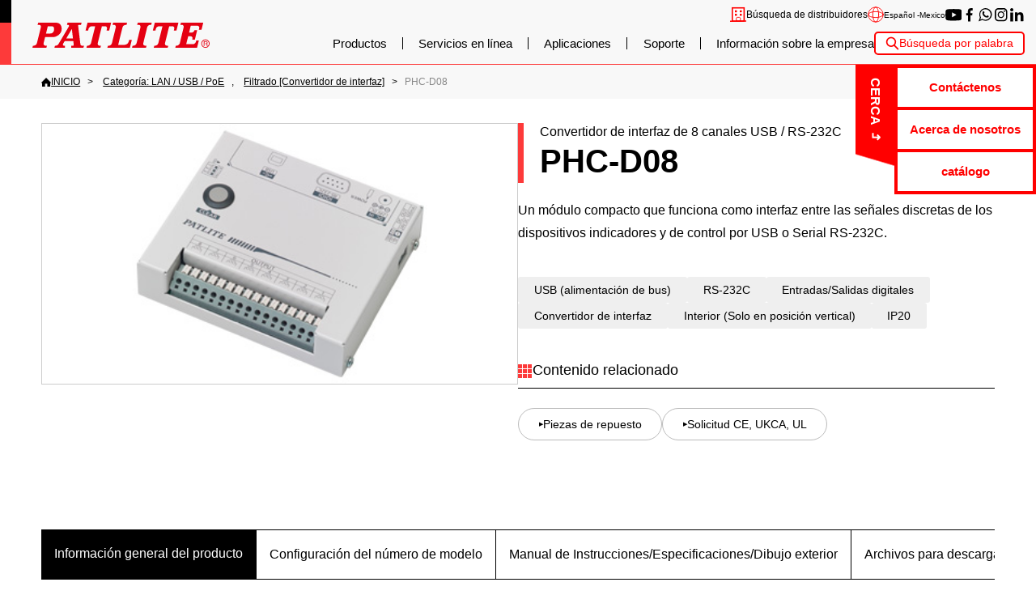

--- FILE ---
content_type: text/html; charset=UTF-8
request_url: https://www.patlite.com.mx/product/detail0000000623.html
body_size: 12187
content:
<!DOCTYPE html>
<html lang="es-mx">
<head>
	<meta charset="UTF-8">
	
<link rel="icon" href="https://www.patlite.com.mx/_common2/favicon_img/favicon.ico" sizes="any"><link rel="icon" href="https://www.patlite.com.mx/_common2/favicon_img/icon.svg" type="image/svg+xml"><link rel="apple-touch-icon" href="https://www.patlite.com.mx/_common2/favicon_img/apple-touch-icon.png"><!-- MX Google Tag Manager -->
<script>(function(w,d,s,l,i){w[l]=w[l]||[];w[l].push({'gtm.start':
new Date().getTime(),event:'gtm.js'});var f=d.getElementsByTagName(s)[0],
j=d.createElement(s),dl=l!='dataLayer'?'&l='+l:'';j.async=true;j.src=
'https://www.googletagmanager.com/gtm.js?id='+i+dl;f.parentNode.insertBefore(j,f);
})(window,document,'script','dataLayer','GTM-5SZLH3S');</script>
<!-- End MX Google Tag Manager -->
<!-- MX Google Tag Manager -->
<script>(function(w,d,s,l,i){w[l]=w[l]||[];w[l].push({'gtm.start':
new Date().getTime(),event:'gtm.js'});var f=d.getElementsByTagName(s)[0],
j=d.createElement(s),dl=l!='dataLayer'?'&l='+l:'';j.async=true;j.src=
'https://www.googletagmanager.com/gtm.js?id='+i+dl;f.parentNode.insertBefore(j,f);
})(window,document,'script','dataLayer','GTM-MCVKXP8J');</script>
<!-- End MX Google Tag Manager -->
		<title>Módulo de convertidor de interfaz USB RS232C / PHC-D08 - PATLITE</title>
	<!-- メタタグのdescriptionに代替値を設定 -->
	<meta name="description" content="Un módulo compacto que funciona como interfaz entre las señales discretas de los dispositivos indicadores y de control por USB o Serial RS-232C. Conecte dispositivos de señalización de PATLITE a una red.">
	<meta name="keywords" content="Convertidor de interfaz de 8 canales, Convertidor de interfaz digital, Convertidor de interfaz Ethernet, Convertidor de interfaz USB, Convertidor de interfaz compacto">
	<link rel="canonical" href="https://www.patlite.com.mx/product/detail0000000623.html">
		<link rel="alternate" href="https://www.patlite.com/product/detail0000000623.html" hreflang="en">
		<link rel="alternate" href="https://www.patlite-ap.com/product/detail0000000623.html" hreflang="en-sg">
		<link rel="alternate" href="https://www.patlite.fr/product/detail0000000623.html" hreflang="fr">
		<link rel="alternate" href="https://www.patlite.eu/product/detail0000000623.html" hreflang="de">
		<link rel="alternate" href="https://www.patlite.it/product/detail0000000623.html" hreflang="it">
		<link rel="alternate" href="https://www.patlite.cn/product/detail0000000623.html" hreflang="zh-cn">
		<link rel="alternate" href="https://www.patlite.co.kr/product/detail0000000623.html" hreflang="ko">
		<link rel="alternate" href="https://www.patlite.co.jp/product/detail0000000623.html" hreflang="ja">
		<link rel="alternate" href="https://www.patlite.co.th/product/detail0000000623.html" hreflang="th">
		<link rel="alternate" href="https://www.patlite.tw/product/detail0000000623.html" hreflang="zh-tw">
		<link rel="alternate" href="https://www.patlite.com.es/product/detail0000000623.html" hreflang="es-es">
		<link rel="alternate" href="https://www.patlite.com.mx/product/detail0000000623.html" hreflang="es-mx">
		<link rel="alternate" href="https://www.patlite.co.uk/product/detail0000000623.html" hreflang="en-gb">
	<!-- 2025-05-15 add -->
	<link rel="alternate" href="https://www.patlite.com/product/detail0000000623.html" hreflang="x-default">

	<script src="/_template/template.js"></script>
		<script>
		template.draw(template.meta("//www.patlite.com.mx/", "/", {
			is_old: false
		}));
	</script>

	<link rel="stylesheet" href="/_common2/slick/slick.css">
	<link rel="stylesheet" href="/_common2/product-detail.css">
	<script defer src="/_common2/slick/slick.min.js"></script>
	<script defer src="/_common2/product-detail.js"></script>
	<script type="application/ld+json" data-id="patlite-seo-hydrated">{"@context":"https://schema.org","@graph":[{"@type":"WebPage","@id":"https://www.patlite.com.mx/product/detail0000000623.html#webpage","url":"https://www.patlite.com.mx/product/detail0000000623.html","name":"Módulo de convertidor de interfaz USB RS232C / PHC-D08 - PATLITE","description":"Un m&oacute;dulo compacto que funciona como interfaz entre las se&ntilde;ales discretas de los dispositivos indicadores y de control por USB o Serial RS-232C.","inLanguage":"es-MX","mainEntity":{"@id":"https://www.patlite.com.mx/product/detail0000000623.html"}},{"@type":"Product","@id":"https://www.patlite.com.mx/product/detail0000000623.html","name":"Módulo de convertidor de interfaz USB RS232C / PHC-D08 - PATLITE","description":"Un m&oacute;dulo compacto que funciona como interfaz entre las se&ntilde;ales discretas de los dispositivos indicadores y de control por USB o Serial RS-232C.","image":["https://www.patlite.com.mx/_inc_data/product_img/ES_SG_000623.jpg"],"model":"PHC-D08","brand":{"@type":"Brand","name":"PATLITE"},"manufacturer":{"@type":"Organization","@id":"https://www.patlite.co.jp/#organization"},"mainEntityOfPage":{"@id":"https://www.patlite.com.mx/product/detail0000000623.html#webpage"},"additionalProperty":[{"@type":"PropertyValue","name":"USB (alimentación de bus)","value":"USB (alimentación de bus)"},{"@type":"PropertyValue","name":"RS-232C","value":"RS-232C"},{"@type":"PropertyValue","name":"Entradas/Salidas digitales","value":"Entradas/Salidas digitales"},{"@type":"PropertyValue","name":"Interior (Solo en posición vertical)","value":"Interior (Solo en posición vertical)"},{"@type":"PropertyValue","name":"IP20","value":"IP20"}],"subjectOf":[{"@type":"CreativeWork","name":"Specifications (En)","url":"https://www.patlite.com.mx/product/index.php?Command=Index&method=Download&id=623&idx=5"}]},{"@type":"BreadcrumbList","@id":"https://www.patlite.com.mx/product/detail0000000623.html#breadcrumb","itemListElement":[{"@type":"ListItem","position":1,"name":"INICIO","item":"https://www.patlite.com.mx/"},{"@type":"ListItem","position":2,"name":"Categoría: LAN / USB / PoE","item":"https://www.patlite.com.mx/product/category6.html"},{"@type":"ListItem","position":2,"name":"Filtrado [Convertidor de interfaz]","item":"https://www.patlite.com.mx/product/index.php?TagID[]=652"},{"@type":"ListItem","position":3,"name":"PHC-D08","item":"https://www.patlite.com.mx/product/detail0000000623.html"}]}]}</script>
	<meta property="og:title" content="Módulo de convertidor de interfaz USB RS232C / PHC-D08 - PATLITE">
	<meta property="og:description" content="Un módulo compacto que funciona como interfaz entre las señales discretas de los dispositivos indicadores y de control por USB o Serial RS-232C. Conecte dispositivos de señalización de PATLITE a una red.">
	<meta property="og:url" content="https://www.patlite.com.mx/product/detail0000000623.html">
	<meta property="og:type" content="article">
	<meta property="og:image" content="https://www.patlite.com.mx/_common2/corporateImg_ovs.png">
</head>

	<body>
	<!-- Google Tag Manager (noscript) -->
<noscript><iframe src="https://www.googletagmanager.com/ns.html?id=GTM-5SZLH3S" height="0" width="0" style="display:none;visibility:hidden"></iframe></noscript>
<!-- End Google Tag Manager (noscript) -->
<!-- Google Tag Manager (noscript) -->
<noscript><iframe src="https://www.googletagmanager.com/ns.html?id=GTM-MCVKXP8J" height="0" width="0" style="display:none;visibility:hidden"></iframe></noscript>
<!-- End Google Tag Manager (noscript) -->
<script>window.dataLayer = window.dataLayer || [];
window.dataLayer.push({'isAmerica': true, 'event': 'AmericaUser'});</script>	<a id="pagetop"></a>
	<div class="g-container">

		
<input hidden type="checkbox" id="drawer-switch">
<header class="g-header">
	<label class="g-header__toggle g-header__toggle--open" for="drawer-switch">MENÚ</label>
	<p class="g-head-logo">
		<a href="https://www.patlite.com.mx/" class="g-head-logo__home"><img src="https://www.patlite.com.mx/_img2/base/site-logo.svg" alt="PATLITE" class="g-head-logo__data"></a>
		<label class="g-header__toggle g-header__toggle--close" for="drawer-switch">CERCA</label>
	</p>
	<div class="g-menu">
		<ul class="g-user-menu">
			<li class="g-user-menu__item g-user-menu__item--sns">
				<div class="g-officialsns">
					<p class="g-officialsns__ttl">Medias sociales oficiales de Patlite</p>
					<div class="g-officialsns__list">
							<a href="https://www.youtube.com/channel/UCyc5OeWhYm3jeA0Vhj9oRGA/" target="_blank" class="g-officialsns__item sns--youtube"><img src="https://www.patlite.com.mx/_img2/base/sns-youtube.svg" width="30" alt="youtube" class="g-officialsns__icon"></a>
							<a href="https://www.facebook.com/PatliteMexico/" target="_blank" class="g-officialsns__item sns--facebook"><img src="https://www.patlite.com.mx/_img2/base/sns-facebook.svg" width="30" alt="facebook" class="g-officialsns__icon"></a>
							<a href="https://wa.me/message/OVJADGQCCM7NK1" target="_blank" class="g-officialsns__item sns--whatsapp"><img src="https://www.patlite.com.mx/_img2/base/sns-whatsapp.svg" width="30" alt="" class="g-officialsns__icon"></a>
							<a href="https://www.instagram.com/patlitemx/" target="_blank" class="g-officialsns__item sns--instagram"><img src="https://www.patlite.com.mx/_img2/base/sns-instagram.svg" width="30" alt="" class="g-officialsns__icon"></a>
							<a href="https://www.linkedin.com/company/patlite-mexico-s-a-de-c-v/" target="_blank" class="g-officialsns__item sns--linkedin"><img src="https://www.patlite.com.mx/_img2/base/sns-linkedin.svg" width="30" alt="" class="g-officialsns__icon"></a>
					</div>
				</div>
			</li>
			<li class="g-user-menu__item g-user-menu__item--distribute g-user-menu__icon">
				<a href="https://global.patlite.com/search/" target="_blank" class="g-user-menu__more">Búsqueda de distribuidores</a>
			</li>
			<li class="g-user-menu__item g-user-menu__item--lang g-user-menu__icon">
				<details class="g-pulldw g-pulldw--language">
					<summary class="g-pulldw__vew">
						<span class="g-current-lang g-current-lang--en">English</span>
						<span class="g-current-lang g-current-lang--en-sg">ASEAN</span>
						<span class="g-current-lang g-current-lang--fr">Français</span>
						<span class="g-current-lang g-current-lang--de">Deutsch</span>
						<span class="g-current-lang g-current-lang--it">Italiano</span>
						<span class="g-current-lang g-current-lang--zh-cn">简体中文</span>
						<span class="g-current-lang g-current-lang--ko">한국어</span>
						<span class="g-current-lang g-current-lang--ja">日本語</span>
						<span class="g-current-lang g-current-lang--th">ภาษาไทย</span>
						<span class="g-current-lang g-current-lang--zh-tw">繁體中文</span>
						<span class="g-current-lang g-current-lang--es-es">Español</span>
						<span class="g-current-lang g-current-lang--es-mx">Español -Mexico</span>
						<span class="g-current-lang g-current-lang--en-gb">UK English</span>
					</summary>
					<div class="g-pulldw__draw">
						<div class="g-language">
							<a hreflang="en" href="https://www.patlite.com/product/detail0000000623.html" class="g-language__item">English</a>
							<a hreflang="en-sg" href="https://www.patlite-ap.com/product/detail0000000623.html" class="g-language__item">ASEAN</a>
							<a hreflang="fr" href="https://www.patlite.fr/product/detail0000000623.html" class="g-language__item">Français</a>
							<a hreflang="de" href="https://www.patlite.eu/product/detail0000000623.html" class="g-language__item">Deutsch</a>
							<a hreflang="it" href="https://www.patlite.it/product/detail0000000623.html" class="g-language__item">Italiano</a>
							<a hreflang="zh-cn" href="https://www.patlite.cn/product/detail0000000623.html" class="g-language__item">简体中文</a>
							<a hreflang="ko" href="https://www.patlite.co.kr/product/detail0000000623.html" class="g-language__item">한국어</a>
							<a hreflang="ja" href="https://www.patlite.co.jp/product/detail0000000623.html" class="g-language__item">日本語</a>
							<a hreflang="th" href="https://www.patlite.co.th/product/detail0000000623.html" class="g-language__item">ภาษาไทย</a>
							<a hreflang="zh-tw" href="https://www.patlite.tw/product/detail0000000623.html" class="g-language__item">繁體中文</a>
							<a hreflang="es-es" href="https://www.patlite.com.es/product/detail0000000623.html" class="g-language__item">Español</a>
							<a hreflang="es-mx" href="https://www.patlite.com.mx/product/detail0000000623.html" class="g-language__item">Español -Mexico</a>
							<a hreflang="en-gb" href="https://www.patlite.co.uk/product/detail0000000623.html" class="g-language__item">UK English</a>
						</div>
					</div>
				</details>
			</li>
			<!-- <li class="g-user-menu__item g-user-menu__item--price g-user-menu__icon">
				<a href="https://pd.patlite.com/portal/login/Login.aspx" class="g-user-menu__more">Precio y entrega</a>
			</li> -->
		</ul>
		<nav class="g-mainnav">
			<ul class="g-gnav">
				<li class="g-gnav__item js-mega">
					<a href="https://www.patlite.com.mx/product/" class="g-gnav__more js-mega__trigger">Productos</a>
					<div class="g-mega">
						<div class="g-mega__bg js-mega__trigger"></div>
						<div class="g-mega__body">
							<div class="g-megasect">
								<p class="g-megasect__head"><a href="https://www.patlite.com.mx/product/" class="g-megasect__more">Productos</a></p>
								<div class="g-megasect__body">
									<ul class="g-megathumb">
										<li class="g-megathumb__item">
											<a href="https://www.patlite.com.mx/product/category2.html" class="g-megathumb__more">
												<img src="https://www.patlite.com.mx/_img2/base/os_category_img-signaltower_212x125.jpg" alt="" class="g-megathumb__thumb">
												<span class="g-megathumb__name">
Torre de la señal /<br>luz de señal												</span>
											</a>
										</li>
										<li class="g-megathumb__item">
											<a href="https://www.patlite.com.mx/product/category3.html" class="g-megathumb__more">
												<img src="https://www.patlite.com.mx/_img2/base/os_category_img-signalbeacon_212x125.jpg" alt="" class="g-megathumb__thumb">
												<span class="g-megathumb__name">
Balizas de señal												</span>
											</a>
										</li>
										<li class="g-megathumb__item">
											<a href="https://www.patlite.com.mx/product/category4.html" class="g-megathumb__more">
												<img src="https://www.patlite.com.mx/_img2/base/os_category_img-audible_212x125.jpg" alt="" class="g-megathumb__thumb">
												<span class="g-megathumb__name">
Alarma Acústica / Sintetizador de Voz												</span>
											</a>
										</li>
										<li class="g-megathumb__item">
											<a href="https://www.patlite.com.mx/product/category5.html" class="g-megathumb__more">
												<img src="https://www.patlite.com.mx/_img2/base/category_img-light_212x125.jpg" alt="" class="g-megathumb__thumb">
												<span class="g-megathumb__name">
Iluminación LED												</span>
											</a>
										</li>
										<li class="g-megathumb__item">
											<a href="https://www.patlite.com.mx/product/category6.html" class="g-megathumb__more">
												<img src="https://www.patlite.com.mx/_img2/base/category_img-nw_212x125.jpg" alt="" class="g-megathumb__thumb">
												<span class="g-megathumb__name">
LAN / USB / PoE												</span>
											</a>
										</li>
										<li class="g-megathumb__item">
											<a href="https://www.patlite.com.mx/product/category7.html" class="g-megathumb__more">
												<img src="https://www.patlite.com.mx/_img2/base/os_category_img-wireless_212x125.jpg" alt="" class="g-megathumb__thumb">
												<span class="g-megathumb__name">
Inalámbrico												</span>
											</a>
										</li>
										<li class="g-megathumb__item">
											<a href="https://www.patlite.com.mx/product/category8.html" class="g-megathumb__more">
												<img src="https://www.patlite.com.mx/_img2/base/category_img-iolink_212x125.jpg" alt="" class="g-megathumb__thumb">
												<span class="g-megathumb__name">
IO-Link												</span>
											</a>
										</li>
									</ul>
								</div>
							</div>
						</div>
					</div>
				</li>

				<li class="g-gnav__item js-mega">
					<a href="https://www.patlite.com.mx/pickup/" class="g-gnav__more js-mega__trigger">Servicios en línea</a>
					<div class="g-mega">
						<div class="g-mega__bg js-mega__trigger"></div>
						<div class="g-mega__body">
							<div class="g-megasect">
								<p class="g-megasect__head"><a href="https://www.patlite.com.mx/pickup/" class="g-megasect__more">Servicios en línea</a></p>
								<div class="g-megasect__body">
									<ul class="g-meganav">
										<li class="g-meganav__item"><a href="https://www.patlite.com.mx/lp/patlite_ssom/" class="g-meganav__more">SITIO DE SOLUCIÓN</a></li>
										<li class="g-meganav__item"><a href="https://www.patlite.com.mx/expo/2021/" class="g-meganav__more">EXPOSICIÓN EN LÍNEA</a></li>
									</ul>
								</div>
							</div>
						</div>
					</div>
				</li>
				<li class="g-gnav__item js-mega">
					<a href="https://www.patlite.com.mx/application/" class="g-gnav__more js-mega__trigger">Aplicaciones</a>
					<div class="g-mega">
						<div class="g-mega__bg js-mega__trigger"></div>
						<div class="g-mega__body">
							<div class="g-megasect">
								<p class="g-megasect__head"><a href="https://www.patlite.com.mx/application/" class="g-megasect__more">Aplicaciones</a></p>
								<div class="g-megasect__body">
									<ul class="g-meganav">
										<li class="g-meganav__item"><a href="https://www.patlite.com.mx/adoption_case/Remote_monitoring.html" class="g-meganav__more">Remote monitoring</a></li>
										<li class="g-meganav__item"><a href="https://www.patlite.com.mx/adoption_case/Productivity.html" class="g-meganav__more">Productivity</a></li>
										<li class="g-meganav__item"><a href="https://www.patlite.com.mx/adoption_case/Safety_Maintenance.html" class="g-meganav__more">Safety/Maintenance</a></li>
										<li class="g-meganav__item"><a href="https://www.patlite.com.mx/adoption_case/Quality.html" class="g-meganav__more">Quality</a></li>
										<li class="g-meganav__item"><a href="https://www.patlite.com.mx/adoption_case/Networking_Communications.html" class="g-meganav__more">Networking Communications</a></li>
										<li class="g-meganav__item"><a href="https://www.patlite.com.mx/ondemand/" class="g-meganav__more" data-googletranslated>Videos de aplicación</a></li>
									</ul>
								</div>
							</div>
						</div>
					</div>
				</li>
				<li class="g-gnav__item js-mega">
					<a href="https://www.patlite.com.mx/support/" class="g-gnav__more js-mega__trigger">Soporte</a>
					<div class="g-mega">
						<div class="g-mega__bg js-mega__trigger"></div>
						<div class="g-mega__body">
							<div class="g-megasect">
								<p class="g-megasect__head"><a href="https://www.patlite.com.mx/support/" class="g-megasect__more">Soporte</a></p>
								<div class="g-megasect__body">
									<ul class="g-meganav">
										<li class="g-meganav__item"><a href="https://www.patlite.com.mx/contact/" class="g-meganav__more">Contáctenos</a></li>
										<li class="g-meganav__item"><a href="https://www.patlite.com.mx/support/#download" class="g-meganav__more">catálogo</a></li>
										<li class="g-meganav__item"><a href="https://www.patlite.com.mx/support/#product" class="g-meganav__more">Conoce más de Nuestros Productos</a></li>
									</ul>
								</div>
							</div>
						</div>
					</div>
				</li>
				<li class="g-gnav__item js-mega">
					<a href="https://www.patlite.com.mx/company/" class="g-gnav__more js-mega__trigger">Información sobre la empresa</a>
					<div class="g-mega">
						<div class="g-mega__bg js-mega__trigger"></div>
						<div class="g-mega__body">
							<div class="g-megasect">
								<p class="g-megasect__head"><a href="https://www.patlite.com.mx/company/" class="g-megasect__more">Información sobre la empresa</a></p>
								<div class="g-megasect__body">
									<ul class="g-meganav">
										<li class="g-meganav__item"><a href="https://www.patlite.com.mx/company/outline.html" class="g-meganav__more">Acerca de nosotros</a></li>
										<li class="g-meganav__item"><a href="https://www.patlite.com.mx/company/ceo.html" class="g-meganav__more">Mensaje del director ejecutivo</a></li>
										<li class="g-meganav__item"><a href="https://www.patlite.com.mx/company/network.html" class="g-meganav__more">Red global</a></li>
										<li class="g-meganav__item"><a href="https://www.patlite.com.mx/company/ecology.html" class="g-meganav__more">Iniciativas medioambientales</a></li>
									</ul>
								</div>
							</div>
						</div>
					</div>
				</li>
				<li class="g-gnav__item js-mega for-sp">
					<a href="javascript:;" class="g-gnav__more js-mega__trigger">otros</a>
					<div class="g-mega">
						<div class="g-mega__bg js-mega__trigger"></div>
						<div class="g-mega__body">
							<div class="g-megasect">
								<div class="g-megasect__body">
									<ul class="g-meganav">
										<li class="g-meganav__item"><a href="https://www.patlite.com.mx/privacy.html" class="g-meganav__more">Política de Privacidad</a></li>
										<li class="g-meganav__item"><a href="https://www.patlite.com.mx/sitemap.html" class="g-meganav__more">Mapa del sitio</a></li>
										<li class="g-meganav__item"><a href="https://global.patlite.com/" target="_blank" class="g-meganav__more">Principal Global</a></li>
									</ul>
								</div>
							</div>
						</div>
					</div>
				</li>
			</ul>
			<div class="g-kw-search">
				<input hidden type="checkbox" class="g-kw-search__state" id="kw-search">
				<label for="kw-search" class="g-kw-search__toggle">Búsqueda por palabra</label>
				<div class="g-kw-search__body">
					<form action="https://www.patlite.com.mx/product/" class="g-kw-form">
						<input type="text" name="keyword"  placeholder="Por favor ingrese una palabra de búsqueda" class="g-input g-input---kw-form">
						<button class="g-btn g-btn--kw-form">Búsqueda</button>
					</form>
					<label for="kw-search" class="g-kw-search__close">CERCA</label>
				</div>
			</div>
<!--
			<ul class="g-asidenav">
				<li class="g-asidenav__item sns--facebook"><a href="https://www.facebook.com/PatliteMexico/" target="_blank" class="g-asidenav__more"><img src="https://www.patlite.com.mx/_img2/base/sns-facebook.svg" width="30" alt="" class="g-asidenav__icon"></a></li>
				<li class="g-asidenav__item sns--twitter"><a href="https://twitter.com/patlite_Japan" target="_blank" class="g-asidenav__more"><img src="https://www.patlite.com.mx/_img2/base/sns-twitter.svg" width="30" alt="" class="g-asidenav__icon"></a></li>
				<li class="g-asidenav__item sns--youtube"><a href="https://www.youtube.com/channel/UC_gp2mlJ-E-y6glL7NM2gpw?view_as=subscriber" target="_blank" class="g-asidenav__more"><img src="https://www.patlite.com.mx/_img2/base/sns-youtube.svg" width="30" alt="" class="g-asidenav__icon"></a></li>
				<li class="g-asidenav__item sns--whatsapp"><a href="https://wa.me/message/OVJADGQCCM7NK1" target="_blank" class="g-asidenav__more"><img src="https://www.patlite.com.mx/_img2/base/sns-whatsapp.svg" width="30" alt="" class="g-asidenav__icon"></a></li>
				<li class="g-asidenav__item sns--bilbili"><a href="https://space.bilibili.com/1908885230" target="_blank" class="g-asidenav__more"><img src="https://www.patlite.com.mx/_img2/base/sns-bilbili.svg" width="30" alt="" class="g-asidenav__icon"></a></li>
				<li class="g-asidenav__item sns--instagram"><a href="https://www.instagram.com/patlitemx/" target="_blank" class="g-asidenav__more"><img src="https://www.patlite.com.mx/_img2/base/sns-instagram.svg" width="30" alt="" class="g-asidenav__icon"></a></li>
				<li class="g-asidenav__item sns--kakao"><a href="https://pf.kakao.com/_QfJxkb" target="_blank" class="g-asidenav__more"><img src="https://www.patlite.com.mx/_img2/base/sns-kaakao.svg" width="30" alt="" class="g-asidenav__icon"></a></li>
				<li class="g-asidenav__item sns--line"><a href="https://lin.ee/4p1fZde" target="_blank" class="g-asidenav__more"><img src="https://www.patlite.com.mx/_img2/base/sns-line.svg" width="30" alt="" class="g-asidenav__icon"></a></li>
				<li class="g-asidenav__item sns--linkedin"><a href="https://www.linkedin.com/company/patlite-mexico-s-a-de-c-v/" target="_blank" class="g-asidenav__more"><img src="https://www.patlite.com.mx/_img2/base/sns-linkedin.svg" width="30" alt="" class="g-asidenav__icon"></a></li>
				<li class="g-asidenav__item sns--naver"><a href="https://blog.naver.com/patlite" target="_blank" class="g-asidenav__more"><img src="https://www.patlite.com.mx/_img2/base/sns-naver.svg" width="30" alt="" class="g-asidenav__icon"></a></li>
			</ul>
-->
		</nav>
	</div>
</header>

<input hidden type="checkbox" id="checkbox-help">
<div class="g-help">
	<label for="checkbox-help" class="g-help__toggle g-help__toggle--open">Contacto / Asistencia</label>
	<label for="checkbox-help" class="g-help__toggle g-help__toggle--close">CERCA</label>
	<nav class="g-help__list">
		<a class="g-help__more" href="https://www.patlite.com.mx/contact/mexico/input.html">Contáctenos</a>
		<a class="g-help__more" href="https://www.patlite.com.mx/company/outline.html">Acerca de nosotros</a>
		<a class="g-help__more" href="https://www.patlite.com.mx/support/download.html">catálogo</a>
	</nav>
</div>
		<style>
			/*<!--
	<script>template.draw(template.header("//www.patlite.com.mx/", "/"));</script>
-->*/
		</style>

		<main class="g-main js-ajax__append js-ajax__is-loading">
			<nav class="g-breadcrumb">
				<div class="g-sitewidth">
					<ol class="g-breadcrumb__list">
						<li class="g-breadcrumb__item">
							<a href="/" class="g-breadcrumb__back g-breadcrumb__back--home"><span>INICIO</span></a>
						</li>
												<li class="g-breadcrumb__item">
							<a href="/product/category6.html" class="g-breadcrumb__back"><span>Categoría: LAN / USB / PoE</span></a>
						</li>
												<li class="g-breadcrumb__item">
								<a href="/product/index.php?TagID[]=652" class="g-breadcrumb__back"><span>Filtrado [Convertidor de interfaz]</span></a>
						</li>
												<li class="g-breadcrumb__item"><span>PHC-D08</span>
						</li>

					</ol>
				</div>
			</nav>
			<article class="g-contents l-product-detail">

				
				<section class="l-prd-info g-sitewidth">
					<div class="l-prd-info-grid">
						<div class="l-prd-info-grid__body">
							<header class="g-stack g-stack--product-detail">
								<h1 class="l-prd-title g-ttl">
									<div class="l-prd-title__role">
										Convertidor de interfaz de 8 canales USB / RS-232C																																								<!--MP3再生ネットワーク監視表示灯-->
									</div>
									<div class="l-prd-title__name">
										PHC-D08									</div>
								</h1>
								<p class="l-prd__desc">
									<p>Un m&oacute;dulo compacto que funciona como interfaz entre las se&ntilde;ales discretas de los dispositivos indicadores y de control por USB o Serial RS-232C.</p>								</p>
							</header>
							<div class="g-stack g-stack--product-detail">
								<!--タグ-->
																<ul class="l-prd-function">
																		<li class="l-prd-function__item" title="USB (alimentación de bus)">
										USB (alimentación de bus)									</li>
																		<li class="l-prd-function__item" title="RS-232C">
										RS-232C									</li>
																		<li class="l-prd-function__item" title="Entradas/Salidas digitales">
										Entradas/Salidas digitales									</li>
																		<li class="l-prd-function__item" title="Convertidor de interfaz">
										Convertidor de interfaz									</li>
																		<li class="l-prd-function__item" title="Interior (Solo en posición vertical)">
										Interior (Solo en posición vertical)									</li>
																		<li class="l-prd-function__item" title="IP20">
										IP20									</li>
																	</ul>
																<!--//タグ-->

								<!--色タグ
//色タグ-->

							</div>
														<aside class="l-related-content">
								<h3 class="g-ttl g-ttl-related-content">
									Contenido relacionado
								</h3>

								<ul class="g-list-nav g-list-nav--related-content">
																		<li>
										<a href="/support/replacement_parts.html#P" class="l-related-content__more">
											Piezas de repuesto										</a>
									</li>
																		<li>
										<a href="https://www.patlite.com.mx/support/declaration/index.php" class="l-related-content__more">
											Solicitud CE, UKCA, UL										</a>
									</li>
																	</ul>
							</aside>
													</div>
						<div class="l-prd-info-grid__image">
							<ul class="l-prd-slide js-prd-slide">
								<!--メイン画像-->
								<li class="l-prd-slide__item">
									<img src="/_inc_data/product_img/ES_SG_000623.jpg" class="l-prd-slide__image"
										alt="Convertidor de interfaz de 8 canales USB / RS-232C PHC-D08"
										title="Convertidor de interfaz de 8 canales USB / RS-232C PHC-D08">
								</li>
								<!--追加画像-->
								
								<!--//追加画像-->
							</ul>
						</div>
					</div>
				</section>

				<section class="l-prd-spec">

					
					<input hidden type="radio" class="js-tab" name="product-tab" value=".g-tab-content--feat"
						id="product-tab--feat" checked >

																				<input hidden type="radio" class="js-tab" name="product-tab" value=".g-tab-content--addtab0"
						id="product-tab--addtab0"  >
																									<input hidden type="radio" class="js-tab" name="product-tab" value=".g-tab-content--repair"
						id="product-tab--repair"  >
					
					<input hidden type="radio" class="js-tab" name="product-tab" value=".g-tab-content--spec"
						id="product-tab--spec"  >
					<input hidden type="radio" class="js-tab" name="product-tab" value=".g-tab-content--download"
						id="product-tab--download"  >

					
					<div class="l-product-tab g-sitewidth js-scroll-hint" id="product-tab">
						<label class="l-product-tab__item" for="product-tab--feat">
							Información general del producto
						</label>

												<label class="l-product-tab__item" for="product-tab--addtab0">
							Configuración del número de modelo						</label>
						

												<label class="l-product-tab__item" for="product-tab--spec">
							Manual de Instrucciones/Especificaciones/Dibujo exterior
						</label>
						

												<label class="l-product-tab__item" for="product-tab--download">
							Archivos para descargar
							<!--ダウンロード関連ファイル-->
							<!--カタログ/CAD/ソフト/ファーム/輸出該非・EAR-->
						</label>
																		<label class="l-product-tab__item" for="product-tab--repair">Piezas de repuesto</label>
											</div>

					<section class="g-tab-content g-tab-content--feat g-sitewidth">
						<h2 hidden>Características del producto</h2>

						<!-- @ wysiwyg -->
						<div class="g-wysiwyg g-wysiwyg--product-feature">
							<!-- <h3 class="g-ttl">Características del producto</h3> -->
							<ul>
<li>Es compatible con los comandos ASCII enviados a trav&eacute;s de USB o Serial RS-232C para controlar distintos aparatos como la maquinaria o dispositivos de se&ntilde;alizaci&oacute;n visual/sonora de PATLITE</li>
<li>Bot&oacute;n de borrado integrado para revertir el PHC a su estado inicial r&aacute;pidamente una vez que se confirma una alerta</li>
<li>Alimentada por USB o mediante un fuente de alimentaci&oacute;n DC24V</li>
<li>8 canales de salida distintos que pueden controlarse de manera independiente</li>
<li>Capacidad de contacto de salida de 3 A/DC 30V que soporta el consumo de energ&iacute;a de los productos de se&ntilde;alizaci&oacute;n visuales y sonoros de PATLITE.</li>
<li>Terminal sin tornillos integrado para facilitar el cableado</li>
</ul>
<p>* No incluye el cable USB (macho tipo A al macho tipo B).</p>						</div>
						<!-- @ wysiwyg -->
					</section>
										<section class="g-tab-content g-tab-content--addtab0 g-sitewidth">
						<h2 hidden>
							Configuración del número de modelo						</h2>
						<!-- @ wysiwyg -->
						<div class="g-wysiwyg g-wysiwyg--product-addtab0">
							<!-- <h3 class="g-ttl">Configuración del número de modelo</h3> -->
							<div class="responsive-image"><img src="/data/product_img/mx/PHC-D08_modelCode.png" alt="C&oacute;digo de modelo" /></div>
<!-- -->
<h3>Lista de productos</h3>
<div class="inc_TB">
<table class="nowrap">
<tbody>
<tr>
<th>Modelo</th>
<th>Tensi&oacute;n nominal</th>
<th>Adaptador de CA</th>
</tr>
<tr>
<td>PHC-D08N</td>
<td align="center">24 V CC, 5 V CC (alimentaci&oacute;n por bus USB)</td>
<td align="center">- *</td>
</tr>
</tbody>
</table>
<p class="note">El terminal de salida de alimentaci&oacute;n no puede utilizarse si no se conecta el adaptador de CA.</p>
</div>						</div>
						<!-- @ wysiwyg -->
					</section>
					

					<!-- <section class="g-tab-content g-tab-content--code g-sitewidth">
					<h2 hidden>モデルコード/製品リスト</h2>
					<div class="g-stack g-stack--3">
						<section>
							<h2 class="g-belt g-belt--product">モデルコード</h2>
							<figure class="g-fig">
								<img src="/img/product_detail/nhv/nhv_howtoorder.jpg" alt="" width="800">
							</figure>
						</section>
						<section>
							<h2 class="g-belt g-belt--product">製品リスト</h2>
							<figure class="g-fig">
								<img src="https://satyr.dev/572x654" alt="">
							</figure>
						</section>
					</div>
					</section> -->

										<section class="g-tab-content g-tab-content--spec g-sitewidth">
						<h2 hidden>
							Manual de Instrucciones/Especificaciones/Dibujo exterior
						</h2>
						<p class="g-note" data-google-translated>(*) El servicio de descarga de los datos en este sitio se considera
							que acordó las siguientes condiciones "<label for="download-rule" class="g-link">Usar las
								condiciones</label>".</p>

						<div class="l-docview-grid js-docview">
							<input hidden type="checkbox" id="docview" class="docview-menu">
							<label for="docview" class="g-btn l-btn-docview js-docview__launch">
								seleccione
							</label>
							<div class="l-docview-grid__side">
								<label class="g-modal__close l-modal__close--docview" for="docview">&times;</label>
								<ul class="l-docmenu">
																																													<li class="l-docmenu__item" title="2">
										<a href="/catalogimg/mx_KF_000623_SvNdQhLv.pdf"
											class="l-docmenu__more js-pdf-viewer js-docview__select"
											onMouseOver="window.status='';return true">
											<img src="/_img2/product/preview-enable.png" alt="enable" class="l-docmenu__icon">
											<img src="/_img2/base/icon-pdf.svg" width="32" alt="pdf" class="l-docmenu__icon">
											Manual de instalación										</a>
									</li>
																																				<li class="l-docmenu__item" title="2">
										<a href="/catalogimg/mx_KF_0000000623_QJUC1bqw.pdf"
											class="l-docmenu__more js-pdf-viewer js-docview__select"
											onMouseOver="window.status='';return true">
											<img src="/_img2/product/preview-enable.png" alt="enable" class="l-docmenu__icon">
											<img src="/_img2/base/icon-pdf.svg" width="32" alt="pdf" class="l-docmenu__icon">
											USB Driver Installation Manual (En)										</a>
									</li>
																																				<li class="l-docmenu__item" title="2">
										<a href="/catalogimg/mx_KF_000623_A4prqGCb.pdf"
											class="l-docmenu__more js-pdf-viewer js-docview__select"
											onMouseOver="window.status='';return true">
											<img src="/_img2/product/preview-enable.png" alt="enable" class="l-docmenu__icon">
											<img src="/_img2/base/icon-pdf.svg" width="32" alt="pdf" class="l-docmenu__icon">
											Web Manual (En)										</a>
									</li>
																																																															<li class="l-docmenu__item" title="3">
										<a href="/catalogimg/mx_KF_000623_ZN6Jdy3Z.pdf"
											class="l-docmenu__more js-pdf-viewer js-docview__select"
											onMouseOver="window.status='';return true">
											<img src="/_img2/product/preview-enable.png" alt="enable" class="l-docmenu__icon">
											<img src="/_img2/base/icon-pdf.svg" width="32" alt="pdf" class="l-docmenu__icon">
											Specifications (En)										</a>
									</li>
																		
																											
								</ul>

							</div>
							<div class="l-docview-grid__main">
								<iframe class="g-pdf-viewer js-pdf-viewer__target" src="/pdf-viewer/web/viewer.html" frameborder="0"
									loading="lazy"></iframe>
							</div>
						</div>

					</section>
					
										<section class="g-tab-content g-tab-content--download g-sitewidth">
						<h2 hidden>
							Archivos para descargar
						</h2>

						<p class="g-note" data-google-translated>(*) El servicio de descarga de los datos en este sitio se considera
							que acordó las siguientes condiciones "<label for="download-rule" class="g-link">Usar las
								condiciones</label>".</p>

						<div class="l-download-grid">
																																																								<div class="l-download-grid__item">
								<h2 class="g-belt g-belt--product">
									Manual de Instrucciones								</h2>
								<ul class="l-download-list">
																											<li class="l-download-list__item">
										<a href="/product/index.php?Command=Index&method=Download&id=623&idx=3"
											target="_blank" class="g-with-icon l-download-list__more" rel="nofollow">
											<img src="/_img2/base/icon-pdf.svg" width="32" alt=".pdf" title=".pdf">Manual de instalación</a>
									</li>
																																				<li class="l-download-list__item">
										<a href="/product/index.php?Command=Index&method=Download&id=623&idx=11"
											target="_blank" class="g-with-icon l-download-list__more" rel="nofollow">
											<img src="/_img2/base/icon-pdf.svg" width="32" alt=".pdf" title=".pdf">USB Driver Installation Manual (En)</a>
									</li>
																																				<li class="l-download-list__item">
										<a href="/product/index.php?Command=Index&method=Download&id=623&idx=4"
											target="_blank" class="g-with-icon l-download-list__more" rel="nofollow">
											<img src="/_img2/base/icon-pdf.svg" width="32" alt=".pdf" title=".pdf">Web Manual (En)</a>
									</li>
																										</ul>
							</div>
																																			<div class="l-download-grid__item">
								<h2 class="g-belt g-belt--product">
									CAD 2D / CAD 3D								</h2>
								<ul class="l-download-list">
																											<li class="l-download-list__item">
										<a href="/product/index.php?Command=Index&method=Download&id=623&idx=6"
											target="_blank" class="g-with-icon l-download-list__more" rel="nofollow">
											<img src="/_img2/base/icon-cad.svg" width="32" alt=".dxf" title=".dxf">2D CAD [dxf]</a>
									</li>
																																				<li class="l-download-list__item">
										<a href="/product/index.php?Command=Index&method=Download&id=623&idx=7"
											target="_blank" class="g-with-icon l-download-list__more" rel="nofollow">
											<img src="/_img2/base/icon-cad.svg" width="32" alt=".IGS" title=".IGS">3D CAD [IGS]</a>
									</li>
																																				<li class="l-download-list__item">
										<a href="/product/index.php?Command=Index&method=Download&id=623&idx=8"
											target="_blank" class="g-with-icon l-download-list__more" rel="nofollow">
											<img src="/_img2/base/icon-cad.svg" width="32" alt=".STEP" title=".STEP">3D CAD [STEP]</a>
									</li>
																																				<li class="l-download-list__item">
										<a href="/product/index.php?Command=Index&method=Download&id=623&idx=9"
											target="_blank" class="g-with-icon l-download-list__more" rel="nofollow">
											<img src="/_img2/base/icon-cad.svg" width="32" alt=".x_t" title=".x_t">3D CAD [x_t]</a>
									</li>
																										</ul>
							</div>
																																																								<div class="l-download-grid__item">
								<h2 class="g-belt g-belt--product">
									Especificaciones del producto								</h2>
								<ul class="l-download-list">
																											<li class="l-download-list__item">
										<a href="/product/index.php?Command=Index&method=Download&id=623&idx=5"
											target="_blank" class="g-with-icon l-download-list__more" rel="nofollow">
											<img src="/_img2/base/icon-pdf.svg" width="32" alt=".pdf" title=".pdf">Specifications (En)</a>
									</li>
																										</ul>
							</div>
																																																								<div class="l-download-grid__item">
								<h2 class="g-belt g-belt--product">
									Otro								</h2>
								<ul class="l-download-list">
																											<li class="l-download-list__item">
										<a href="/product/index.php?Command=Index&method=Download&id=623&idx=10"
											target="_blank" class="g-with-icon l-download-list__more" rel="nofollow">
											<img src="/_img2/base/icon-zip.svg" width="32" alt=".zip" title=".zip">USB Driver V1.00 (zip)</a>
									</li>
																										</ul>
							</div>
														
						</div>
					</section>

					
										<!-- add @ 2023 -->
					<section class="g-tab-content g-tab-content--repair g-sitewidth">
						<h2 hidden>
							Piezas de repuesto
						</h2>
						<div class="g-stack g-stack--3">
							
							<details class="g-folder g-folder--skin1 g-stack g-stack--3">
								<summary>
																		PHC-D08
									&emsp;

																	</summary>
								<div class="l-repair-description">
									<div class="g-stack g-stack--contents">
																				<h3 class="g-ttl">
											PHC-D08
											&emsp;

										</h3>
																				<!--
									<ul class="g-list g-list-caution g-note-supply">
										<li>aiueo</li>
										<li>aiueo</li>
										<li>aiueo</li>
									</ul>
-->
										<p class="g-nav">

											
											<!--
										<a href="/support/enddata/sankoushiki/hayamihyou.html" target="_blank" class="g-btn g-btn-next g-btn-fill g-btn-fill--ac">散光式型式 新旧早見表</a>
-->
										</p>
									</div>

																																			</div>


								
								
								<div class="g-scroller js-scroll-hint">
									<h3 class="g-ttl g-ttl-plain">
										Piezas de repuesto
									</h3>
									<table class="g-tbl g-tbl-spec g-tbl--slim">
										<thead class="g-tbl__header g-tbl-spec__header">
											<tr>
												<th class="g-tbl__cell g-tbl-spec__cell g-tbl-spec__cell--model">
													Category
												</th>
												<th class="g-tbl__cell g-tbl-spec__cell g-tbl-spec__cell--num">
													No.
												</th>
												<th class="g-tbl__cell g-tbl-spec__cell g-tbl-spec__cell--name">
													Part Name
												</th>
												<th class="g-tbl__cell g-tbl-spec__cell g-tbl-spec__cell--stock">
													Part Number
												</th>
												<th class="g-tbl__cell g-tbl-spec__cell g-tbl-spec__cell--spec">
													Required Qty
												</th>
												<th class="g-tbl__cell g-tbl-spec__cell g-tbl-spec__cell--guide">
													Specification
												</th>
												<th class="g-tbl__cell g-tbl-spec__cell g-tbl-spec__cell--more">
													Approximate time of replacement
												</th>
											</tr>
										</thead>
										<tbody>
																						<tr >
												<td class="g-tbl__cell g-tbl-spec__cell g-tbl-spec__cell--model" title="0">
																									</td>
												<td class="g-tbl__cell g-tbl-spec__cell g-tbl-spec__cell--num">
																									</td>
												<th class="g-tbl__cell g-tbl-spec__cell g-tbl-spec__cell--name">
													<label for="modal-703-4984-56455-0">
														<figure class="l-product-combo">
															<img src="/_inc_data/repair_file/T81800027-F1.jpg" alt="
															Rubber Feet (4 pieces)" class="l-product-combo__thumb">
															<figcaption class="l-product-combo__name">
																<b>
																																	</b>
																Rubber Feet (4 pieces)																<!--
<br>
T81800027-F1-->
															</figcaption>
														</figure>
													</label>
													<input hidden type="checkbox" class="js-modal" id="modal-703-4984-56455-0"
														value=".g-modal--703-4984-56455-0">
													<div class="g-modal g-modal--703-4984-56455-0">
														<label class="g-modal__bg" for="modal-703-4984-56455-0"></label>
														<div class="g-modal__body">
															<div class="g-modal__head">
																<label class="g-modal__close" for="modal-703-4984-56455-0">&times;</label>
															</div>
															<figure class="g-fig">
																<img src="/_inc_data/repair_file/T81800027-F1.jpg" alt="
																Rubber Feet (4 pieces)" class="">
															</figure>
														</div>
													</div>
												</th>
												<td class="g-tbl__cell g-tbl-spec__cell g-tbl-spec__cell--stock">
													T81800027-F1												</td>
												<td class="g-tbl__cell g-tbl-spec__cell g-tbl-spec__cell--spec">
													4												</td>
												<td class="g-tbl__cell g-tbl-spec__cell g-tbl-spec__cell--guide">
																									</td>
												<td class="g-tbl__cell g-tbl-spec__cell g-tbl-spec__cell--more">
																									</td>
											</tr>
																					</tbody>
									</table>
								</div>
								
							</details>
													</div>
					</section>
					<!-- add @ 2023 -->
									</section>




				<section class="not-stack">
					<input hidden type="checkbox" class="js-modal" id="download-rule" value=".g-modal--download-rule">
					<div class="g-modal g-modal--download-rule">
						<label class="g-modal__bg" for="download-rule"></label>
						<div class="g-modal__body">
							<div class="g-modal__head">
								<h2 class="g-ttl">TÉRMINOS Y CONDICIONES PARA LA DESCARGA DE DATOS</h2>
								<label class="g-modal__close" for="download-rule">&times;</label>
							</div>
							<div class="g-terms">
								<section class="g-terms__sect">
									<h3 class="g-ttl g-ttl--terms">1. Propiedad de los derechos</h3>
									<p class="g-note g-note--terms">Los derechos de autor y otros derechos de propiedad intelectual sobre los
										datos descargables desde este sitio pertenecen a la Corporación PATLITE (“PATLITE”) o a los titulares de
										derechos de quienes PATLITE ha obtenido las licencias necesarias para su uso.</p>
								</section>
								<section class="g-terms__sect">
									<h3 class="g-ttl g-ttl--terms">2. Uso de los datos</h3>
									<p class="g-note g-note--terms">El usuario de este sitio, que también es un miembro registrado de PATLITE Web
										Member (“Usuario”), puede utilizar los datos descargados de este sitio (“Datos Descargados”) de forma
										gratuita y no exclusiva, solo de acuerdo con estos Términos y Condiciones para la Descarga de Datos
										(“Términos”).</p>
								</section>
								<section class="g-terms__sect">
									<h3 class="g-ttl g-ttl--terms">3. Propósito</h3>
									<p class="g-note g-note--terms">Los datos divulgados en este sitio (“Datos Divulgados”) y los Datos
										Descargados solo pueden ser utilizados para los siguientes propósitos:</p>
									<ol class="g-list g-list--terms">
										<li>Mensajes, melodías, sonidos de alarma y otros datos de audio (“Datos de Audio”) o datos de software
											(“Datos de Software”). Los usuarios de productos PATLITE pueden transferir Datos de Audio y/o Datos de
											Software a los productos PATLITE y ejecutar dichos datos solo en productos PATLITE.</li>
										<li>Datos CAD de PATLITE (“Datos CAD”) o datos de especificación de productos de PATLITE (“Datos de
											Especificación de Productos”). Los usuarios de productos PATLITE pueden consultar dichos datos como punto
											de referencia para reparar o renovar productos PATLITE. Los datos también pueden ser utilizados por
											compradores potenciales de productos PATLITE para su evaluación.</li>
									</ol>
								</section>
								<section class="g-terms__sect">
									<h3 class="g-ttl g-ttl--terms">4. Actos prohibidos</h3>
									<ol class="g-list g-list--terms">
										<li>Los Datos Descargados no pueden, entre otras cosas, ser reproducidos, modificados, alterados,
											descompuestos, divulgados, replicados en otros lugares, cedidos o prestados en su totalidad o en parte.
										</li>
										<li>Los Datos de Audio no pueden ser utilizados para ningún propósito que no sea el estipulado en el
											Artículo 3; los Datos de Audio no deben ser utilizados con productos que no sean de PATLITE.</li>
										<li>Los Datos de Software no pueden ser utilizados para ningún propósito que no sea el estipulado en el
											Artículo 3; los Datos de Software no deben ser utilizados con productos que no sean de PATLITE.</li>
									</ol>
								</section>
								<section class="g-terms__sect">
									<h3 class="g-ttl g-ttl--terms">5. Notas sobre los Datos Divulgados y los Datos Descargados</h3>
									<p class="g-note g-note--terms">Por favor, tenga en cuenta lo siguiente antes de utilizar los Datos Divulgados
										y/o los Datos Descargados,</p>
									<ol class="g-list g-list--terms">
										<li>No todos los modelos lanzados por PATLITE en el pasado están divulgados como Datos Divulgados en el
											sitio.</li>
										<li>Algunos productos incluidos en los Datos Divulgados pueden haber sido descontinuados o ya no estar
											disponibles para la venta.</li>
										<li>Los Datos Divulgados consisten en datos originalmente disponibles en el momento del lanzamiento de los
											productos correspondientes.</li>
										<li>PATLITE se reserva el derecho de determinar el tipo y contenido de los Datos Divulgados y el período de
											disponibilidad.</li>
										<li>Los Datos de Software no son compatibles con todos los dispositivos informáticos. Algunos dispositivos
											pueden no importar los Datos de Software en parte o en su totalidad.</li>
										<li>Los Datos CAD no garantizan las especificaciones y/o el rendimiento de los productos correspondientes.
										</li>
										<li>PATLITE no garantiza la consistencia de los valores extraídos de los dibujos contenidos en los Datos CAD
											con los productos reales.</li>
										<li>Los Datos CAD se proporcionan como un formato de archivo intermedio para el intercambio de datos CAD y
											no son compatibles con todas las aplicaciones. Algunas aplicaciones CAD pueden no importar datos en parte
											o en su totalidad.</li>
										<li>En caso de que el Usuario planee exportar, transportar fuera de Japón o proporcionar a un no residente
											los Datos Descargados, directa o indirectamente, el Usuario debe cumplir con la Ley de Control de Cambio y
											Comercio Exterior de Japón, el Reglamento de Administración de Exportaciones de EE.UU. y cualquier otra
											ley o norma aplicable, y debe realizar todos los trámites necesarios.</li>
									</ol>
								</section>
								<section class="g-terms__sect">
									<h3 class="g-ttl g-ttl--terms">6. Descarga de datos CAD</h3>
									<ol class="g-list g-list--terms">
										<li>PATLITE no garantiza la consistencia de los valores extraídos de los dibujos contenidos en dichos datos
											con los productos reales. Para especificaciones y dimensiones de un producto, consulte las
											especificaciones del producto.</li>
										<li>Los datos 2D se proporcionan en formato DXF (Ver.R12/L12).</li>
										<li>Los datos 3D se proporcionan en uno de los tres formatos descritos a continuación:<br>
											A. Formato IGES;<br>
											B. Formato STEP; o<br>
											C. Formato PARASOLID.
										</li>
									</ol>
								</section>
								<section class="g-terms__sect">
									<h3 class="g-ttl g-ttl--terms">7. Descarga de Datos de Especificación de Productos</h3>
									<p class="g-note g-note--terms">Las Precauciones de Seguridad para el uso de productos PATLITE están incluidas
										en los Datos de Especificación de Productos o se describen en un folleto impreso separado contenido en la
										caja o cartón del producto. Los Datos de Especificación de Productos disponibles en este sitio, sin embargo,
										solo contienen los datos de especificación del producto, y la información impresa en dicho folleto separado
										no está disponible en este sitio. Las "Precauciones de Seguridad" contenidas en los Datos de Especificación
										de Productos están sujetas a cambios para reflejar los cambios en los requisitos legales, pero las
										Precauciones de Seguridad contenidas en los Datos de Especificación de Productos son las emitidas de
										conformidad con los requisitos legales que prevalecían en el momento del lanzamiento inicial del producto y
										pueden no ser las más actuales. Las consultas sobre "Precauciones de Seguridad" deben dirigirse al servicio
										de atención al cliente de PATLITE.</p>
								</section>
								<section class="g-terms__sect">
									<h3 class="g-ttl g-ttl--terms">8. Terminación o cambio del servicio de descarga</h3>
									<p class="g-note g-note--terms">Los servicios disponibles en este sitio están sujetos a retiro, y el contenido
										y las condiciones de dichos servicios están sujetos a cambio sin previo aviso. Además, PATLITE se reserva el
										derecho de revisar los Términos sin previo aviso. Los Términos revisados, en su caso, entrarán en vigor y se
										aplicarán a todo uso de los servicios de descarga inmediatamente después del anuncio de dichos Términos
										revisados en este sitio.</p>
								</section>
								<section class="g-terms__sect">
									<h3 class="g-ttl g-ttl--terms">9. Terminación del acuerdo de utilización</h3>
									<p class="g-note g-note--terms">PATLITE puede dar por terminado el acuerdo de utilización disponible bajo los
										Términos con el Usuario, en el caso de que PATLITE encuentre que el Usuario ha violado alguna disposición de
										los Términos al utilizar el servicio ofrecido en este sitio, o haya cometido algún acto que constituya una
										violación del orden público/moral o de otras leyes, o haya difamado a PATLITE o haya cometido algún acto que
										pueda causar daño a PATLITE en relación con el uso de los servicios disponibles en este sitio. En tal caso,
										el Usuario deberá dejar de utilizar inmediatamente todos los Datos Descargados. Esta disposición también se
										aplica en el caso de que el Usuario pierda su condición de miembro de PATLITE Web.</p>
								</section>
								<section class="g-terms__sect">
									<h3 class="g-ttl g-ttl--terms">10. Limitación de responsabilidad</h3>
									<p class="g-note g-note--terms">PATLITE no será responsable ante los Usuarios por ningún daño directo o
										indirecto resultante del uso o la pérdida del uso de los servicios disponibles en este sitio (incluyendo,
										entre otros, los daños causados por datos dañados, operación suspendida y pérdida de información comercial),
										incluso en circunstancias en las que se conozca de antemano la probabilidad de daños o reclamaciones de
										terceros por compensación.</p>
								</section>
							</div>
						</div>
					</div>
				</section>


				<hr class="g-hr">


								
				
				
				
				<div class="g-sticky-bottom g-sticky-bottom--contact">
					<div class="g-sitewidth">
						<div class="l-sticky-contact">
							<a href="/contact/" class="l-sticky-contact__button">
								Contáctenos
							</a>
							<a href="/support/download.html" class="l-sticky-contact__button">
								Solicitud de catálogos
							</a>
						</div>
					</div>
				</div>

			</article>
		</main>

		
<div class="g-pagetop">
	<a href="#pagetop" class="g-pagetop__back"><img src="https://www.patlite.com.mx/_img2/base/pagetop.webp" alt="pagetop"></a>
</div>

<footer class="g-footer">
	<div class="g-sitewidth">
		<p class="g-foot-logo"><a href="https://www.patlite.com.mx/"><img src="https://www.patlite.com.mx/_img2/base/site-logo.svg" alt="PATLITE" class="g-foot-logo__data" loading="lazy"></a></p>
	</div>
	<nav class="g-footmap g-sitewidth">
		<ul class="g-footmap-grp g-footmap-grp--product">
			<li class="g-footmap-grp__item"><a href="https://www.patlite.com.mx/product/" class="g-footmap__more">Productos</a></li>
			<ul class="g-footmap-list">
				<li class="g-footmap-list__item">
					<a href="https://www.patlite.com.mx/product/category2.html" class="g-footmap__more">
Torre de la señal /<br>luz de señal					</a>
				</li>
				<li class="g-footmap-list__item">
					<a href="https://www.patlite.com.mx/product/category3.html" class="g-footmap__more">
Balizas de señal					</a>
				</li>
				<li class="g-footmap-list__item">
					<a href="https://www.patlite.com.mx/product/category4.html" class="g-footmap__more">
Alarma Acústica / Sintetizador de Voz					</a>
				</li>
				<li class="g-footmap-list__item">
					<a href="https://www.patlite.com.mx/product/category5.html" class="g-footmap__more">
Iluminación LED					</a>
				</li>
				<li class="g-footmap-list__item">
					<a href="https://www.patlite.com.mx/product/category6.html" class="g-footmap__more">
LAN / USB / PoE					</a>
				</li>
				<li class="g-footmap-list__item">
					<a href="https://www.patlite.com.mx/product/category7.html" class="g-footmap__more">
Inalámbrico					</a>
				</li>
				<li class="g-footmap-list__item">
					<a href="https://www.patlite.com.mx/product/category8.html" class="g-footmap__more">
IO-Link					</a>
				</li>
			</ul>
		</ul>
		<ul class="g-footmap-grp g-footmap-grp--pickup">
			<li class="g-footmap-grp__item"><a href="https://www.patlite.com.mx/pickup/" class="g-footmap__more" >Servicios en línea</a></li>
			<ul class="g-footmap-list">
				<li class="g-footmap-list__item"><a href="https://www.patlite.com.mx/lp/patlite_ssom/" class="g-footmap__more">SITIO DE SOLUCIÓN</a></li>
				<li class="g-footmap-list__item"><a href="https://www.patlite.com.mx/expo/2021/" class="g-footmap__more">EXPOSICIÓN EN LÍNEA</a></li>
			</ul>
		</ul>
		<ul class="g-footmap-grp g-footmap-grp--service">
			<li class="g-footmap-grp__item"><a href="https://www.patlite.com.mx/application/" class="g-footmap__more">Aplicaciones</a></li>
			<ul class="g-footmap-list">
				<li class="g-footmap-list__item"><a href="https://www.patlite.com.mx/adoption_case/Remote_monitoring.html" class="g-footmap__more">Remote monitoring</a></li>
				<li class="g-footmap-list__item"><a href="https://www.patlite.com.mx/adoption_case/Productivity.html" class="g-footmap__more">Productivity</a></li>
				<li class="g-footmap-list__item"><a href="https://www.patlite.com.mx/adoption_case/Safety_Maintenance.html" class="g-footmap__more">Safety/Maintenance</a></li>
				<li class="g-footmap-list__item"><a href="https://www.patlite.com.mx/adoption_case/Quality.html" class="g-footmap__more">Quality</a></li>
				<li class="g-footmap-list__item"><a href="https://www.patlite.com.mx/adoption_case/Networking_Communications.html" class="g-footmap__more">Networking Communications</a></li>
			</ul>
		</ul>
		<ul class="g-footmap-grp g-footmap-grp--support">
			<li class="g-footmap-grp__item"><a href="https://www.patlite.com.mx/support/" class="g-footmap__more">Soporte</a></li>
			<ul class="g-footmap-list">
				<li class="g-footmap-list__item"><a href="https://www.patlite.com.mx/contact/" class="g-footmap__more">Contáctenos</a></li>
				<li class="g-footmap-list__item"><a href="https://www.patlite.com.mx/support/#download" class="g-footmap__more">catálogo</a></li>
				<li class="g-footmap-list__item"><a href="https://www.patlite.com.mx/support/#product" class="g-footmap__more">Conoce más de Nuestros Productos</a></li>
			</ul>
		</ul>
		<ul class="g-footmap-grp g-footmap-grp--company">
			<li class="g-footmap-grp__item"><a href="https://www.patlite.com.mx/company/" class="g-footmap__more">Información sobre la empresa</a></li>
			<ul class="g-footmap-list">
				<li class="g-footmap-list__item"><a href="https://www.patlite.com.mx/company/outline.html" class="g-footmap__more">Acerca de nosotros</a></li>
				<li class="g-footmap-list__item"><a href="https://www.patlite.com.mx/company/ceo.html" class="g-footmap__more">Mensaje del director ejecutivo</a></li>
				<li class="g-footmap-list__item"><a href="https://www.patlite.com.mx/company/network.html" class="g-footmap__more">Red global</a></li>
				<li class="g-footmap-list__item"><a href="https://www.patlite.com.mx/company/ecology.html" class="g-footmap__more">Iniciativas medioambientales</a></li>
			</ul>
		</ul>
		<ul class="g-footmap-grp g-footmap-grp--other">
			<li class="g-footmap-grp__item">otros</li>
			<ul class="g-footmap-list">
				<li class="g-footmap-list__item"><a href="https://www.patlite.com.mx/privacy.html" class="g-footmap__more">Política de Privacidad</a></li>
				<li class="g-footmap-list__item"><a href="https://www.patlite.com.mx/sitemap.html" class="g-footmap__more">Mapa del sitio</a></li>
			</ul>
		</ul>
		<ul class="g-footmap-list">
			<li class="g-footmap-list__item"><a href="https://global.patlite.com/" target="_blank" class="g-footmap__more">Principal Global</a></li>
		</ul>
	</nav>
	<div class="g-officialsns g-sitewidth">
		<p class="g-officialsns__ttl">Medias sociales oficiales de Patlite</p>
		<div class="g-officialsns__list">
			<a href="https://www.youtube.com/channel/UCyc5OeWhYm3jeA0Vhj9oRGA/" target="_blank" class="g-officialsns__item sns--youtube"><img src="https://www.patlite.com.mx/_img2/base/sns-youtube.svg" width="30" alt="youtube" class="g-officialsns__icon"></a>
			<a href="https://www.facebook.com/PatliteMexico/" target="_blank" class="g-officialsns__item sns--facebook"><img src="https://www.patlite.com.mx/_img2/base/sns-facebook.svg" width="30" alt="facebook" class="g-officialsns__icon"></a>
			<a href="https://wa.me/message/OVJADGQCCM7NK1" target="_blank" class="g-officialsns__item sns--whatsapp"><img src="https://www.patlite.com.mx/_img2/base/sns-whatsapp.svg" width="30" alt="" class="g-officialsns__icon"></a>
			<a href="https://www.instagram.com/patlitemx/" target="_blank" class="g-officialsns__item sns--instagram"><img src="https://www.patlite.com.mx/_img2/base/sns-instagram.svg" width="30" alt="" class="g-officialsns__icon"></a>
			<a href="https://www.linkedin.com/company/patlite-mexico-s-a-de-c-v/" target="_blank" class="g-officialsns__item sns--linkedin"><img src="https://www.patlite.com.mx/_img2/base/sns-linkedin.svg" width="30" alt="" class="g-officialsns__icon"></a>
		</div>
	</div>
	<div class="g-copyright g-sitewidth">
		<small>PATLITE CORPORATION. All Rights Reserved.</small>
	</div>
</footer>
		<style>
			/*<!--
	<script>template.draw(template.footer("//www.patlite.com.mx/", "/"))</script>
-->*/
		</style>

	</div>
	</body>

</html>


--- FILE ---
content_type: image/svg+xml
request_url: https://www.patlite.com.mx/_img2/base/icon-zip.svg
body_size: 1003
content:
<?xml version="1.0" encoding="utf-8"?>
<!-- Generator: Adobe Illustrator 27.4.1, SVG Export Plug-In . SVG Version: 6.00 Build 0)  -->
<svg version="1.1" id="_レイヤー_2" xmlns="http://www.w3.org/2000/svg" xmlns:xlink="http://www.w3.org/1999/xlink" x="0px"
	 y="0px" viewBox="0 0 32 32" style="enable-background:new 0 0 32 32;" xml:space="preserve">
<g id="_レイヤー_1-2">
	<g>
		<path d="M28.5,30V7h-2V5h-1V4h-1V3h-1V2h-1V1h-1V0h-17v1h-1v31h25V30z M6.5,28V3h12v7h7v19h-19V28z M25.5,8h-5V3h1v1h1v1h1v1h1v1
			h1V8z"/>
		<polygon points="12.5,21 13.5,21 14.5,21 15.5,21 15.5,20 14.5,20 13.5,20 12.5,20 12.5,19 13.5,19 13.5,18 14.5,18 14.5,17 
			15.5,17 15.5,16 15.5,15 14.5,15 13.5,15 12.5,15 11.5,15 10.5,15 10.5,16 11.5,16 12.5,16 13.5,16 13.5,17 12.5,17 12.5,18 
			11.5,18 11.5,19 10.5,19 10.5,20 10.5,21 11.5,21 		"/>
		<polygon points="19.5,18 19.5,17 19.5,16 20.5,16 21.5,16 21.5,15 20.5,15 19.5,15 18.5,15 18.5,16 18.5,17 18.5,18 18.5,19 
			18.5,20 18.5,21 19.5,21 19.5,20 19.5,19 20.5,19 21.5,19 21.5,18 20.5,18 		"/>
		<polygon points="21.5,17 21.5,18 22.5,18 22.5,17 22.5,16 21.5,16 		"/>
		<polygon points="16.5,16 16.5,17 16.5,18 16.5,19 16.5,20 16.5,21 17.5,21 17.5,20 17.5,19 17.5,18 17.5,17 17.5,16 17.5,15 
			16.5,15 		"/>
	</g>
</g>
</svg>


--- FILE ---
content_type: image/svg+xml
request_url: https://www.patlite.com.mx/_img2/base/icon-cad.svg
body_size: 20745
content:
<?xml version="1.0" encoding="utf-8"?>
<!-- Generator: Adobe Illustrator 27.5.0, SVG Export Plug-In . SVG Version: 6.00 Build 0)  -->
<svg version="1.1" id="レイヤー_1" xmlns="http://www.w3.org/2000/svg" xmlns:xlink="http://www.w3.org/1999/xlink" x="0px"
	 y="0px" viewBox="0 0 30 32" style="enable-background:new 0 0 30 32;" xml:space="preserve">
<style type="text/css">
	.st0{fill:#FFFFFF;}
	.st1{fill:#222222;}
	.st2{fill:#111111;}
</style>
<g>
	<rect x="29" y="31" width="1" height="1"/>
	<rect x="28" y="31" width="1" height="1"/>
	<rect x="27" y="31" width="1" height="1"/>
	<rect x="26" y="31" width="1" height="1"/>
	<rect x="25" y="31" width="1" height="1"/>
	<rect x="24" y="31" width="1" height="1"/>
	<rect x="23" y="31" width="1" height="1"/>
	<rect x="22" y="31" width="1" height="1"/>
	<rect x="21" y="31" width="1" height="1"/>
	<rect x="20" y="31" width="1" height="1"/>
	<rect x="19" y="31" width="1" height="1"/>
	<rect x="18" y="31" width="1" height="1"/>
	<rect x="17" y="31" width="1" height="1"/>
	<rect x="16" y="31" width="1" height="1"/>
	<rect x="15" y="31" width="1" height="1"/>
	<rect x="14" y="31" width="1" height="1"/>
	<rect x="13" y="31" width="1" height="1"/>
	<rect x="12" y="31" width="1" height="1"/>
	<rect x="11" y="31" width="1" height="1"/>
	<rect x="10" y="31" width="1" height="1"/>
	<rect x="9" y="31" width="1" height="1"/>
	<rect x="8" y="31" width="1" height="1"/>
	<rect x="7" y="31" width="1" height="1"/>
	<rect x="6" y="31" width="1" height="1"/>
	<rect x="5" y="31" width="1" height="1"/>
	<rect x="29" y="30" width="1" height="1"/>
	<rect x="28" y="30" width="1" height="1"/>
	<rect x="27" y="30" width="1" height="1"/>
	<rect x="26" y="30" width="1" height="1"/>
	<rect x="25" y="30" width="1" height="1"/>
	<rect x="24" y="30" width="1" height="1"/>
	<rect x="23" y="30" width="1" height="1"/>
	<rect x="22" y="30" width="1" height="1"/>
	<rect x="21" y="30" width="1" height="1"/>
	<rect x="20" y="30" width="1" height="1"/>
	<rect x="19" y="30" width="1" height="1"/>
	<rect x="18" y="30" width="1" height="1"/>
	<rect x="17" y="30" width="1" height="1"/>
	<rect x="16" y="30" width="1" height="1"/>
	<rect x="15" y="30" width="1" height="1"/>
	<rect x="14" y="30" width="1" height="1"/>
	<rect x="13" y="30" width="1" height="1"/>
	<rect x="12" y="30" width="1" height="1"/>
	<rect x="11" y="30" width="1" height="1"/>
	<rect x="10" y="30" width="1" height="1"/>
	<rect x="9" y="30" width="1" height="1"/>
	<rect x="8" y="30" width="1" height="1"/>
	<rect x="7" y="30" width="1" height="1"/>
	<rect x="6" y="30" width="1" height="1"/>
	<rect x="5" y="30" width="1" height="1"/>
	<rect x="29" y="29" width="1" height="1"/>
	<rect x="28" y="29" width="1" height="1"/>
	<rect x="27" y="29" width="1" height="1"/>
	<rect x="26" y="29" width="1" height="1"/>
	<rect x="25" y="29" width="1" height="1"/>
	<rect x="24" y="29" width="1" height="1"/>
	<rect x="23" y="29" width="1" height="1"/>
	<rect x="22" y="29" width="1" height="1"/>
	<rect x="21" y="29" width="1" height="1"/>
	<rect x="20" y="29" width="1" height="1"/>
	<rect x="19" y="29" width="1" height="1"/>
	<rect x="18" y="29" width="1" height="1"/>
	<rect x="17" y="29" width="1" height="1"/>
	<rect x="16" y="29" width="1" height="1"/>
	<rect x="15" y="29" width="1" height="1"/>
	<rect x="14" y="29" width="1" height="1"/>
	<rect x="13" y="29" width="1" height="1"/>
	<rect x="12" y="29" width="1" height="1"/>
	<rect x="11" y="29" width="1" height="1"/>
	<rect x="10" y="29" width="1" height="1"/>
	<rect x="9" y="29" width="1" height="1"/>
	<rect x="8" y="29" width="1" height="1"/>
	<rect x="7" y="29" width="1" height="1"/>
	<rect x="6" y="29" width="1" height="1"/>
	<rect x="5" y="29" width="1" height="1"/>
	<rect x="29" y="28" width="1" height="1"/>
	<rect x="28" y="28" width="1" height="1"/>
	<rect x="27" y="28" width="1" height="1"/>
	<rect x="7" y="28" width="1" height="1"/>
	<rect x="6" y="28" width="1" height="1"/>
	<rect x="5" y="28" width="1" height="1"/>
	<rect x="29" y="27" width="1" height="1"/>
	<rect x="28" y="27" width="1" height="1"/>
	<rect x="27" y="27" width="1" height="1"/>
	<rect x="7" y="27" width="1" height="1"/>
	<rect x="6" y="27" width="1" height="1"/>
	<rect x="5" y="27" width="1" height="1"/>
	<rect x="29" y="26" width="1" height="1"/>
	<rect x="28" y="26" width="1" height="1"/>
	<rect x="27" y="26" width="1" height="1"/>
	<rect x="7" y="26" width="1" height="1"/>
	<rect x="6" y="26" width="1" height="1"/>
	<rect x="5" y="26" width="1" height="1"/>
	<rect x="29" y="25" width="1" height="1"/>
	<rect x="28" y="25" width="1" height="1"/>
	<rect x="27" y="25" width="1" height="1"/>
	<rect x="7" y="25" width="1" height="1"/>
	<rect x="6" y="25" width="1" height="1"/>
	<rect x="5" y="25" width="1" height="1"/>
	<rect x="29" y="24" width="1" height="1"/>
	<rect x="28" y="24" width="1" height="1"/>
	<rect x="27" y="24" width="1" height="1"/>
	<rect x="7" y="24" width="1" height="1"/>
	<rect x="6" y="24" width="1" height="1"/>
	<rect x="5" y="24" width="1" height="1"/>
	<rect x="29" y="23" width="1" height="1"/>
	<rect x="28" y="23" width="1" height="1"/>
	<rect x="27" y="23" width="1" height="1"/>
	<rect x="7" y="23" width="1" height="1"/>
	<rect x="6" y="23" width="1" height="1"/>
	<rect x="5" y="23" width="1" height="1"/>
	<rect x="29" y="22" width="1" height="1"/>
	<rect x="28" y="22" width="1" height="1"/>
	<rect x="27" y="22" width="1" height="1"/>
	<rect x="29" y="21" width="1" height="1"/>
	<rect x="28" y="21" width="1" height="1"/>
	<rect x="27" y="21" width="1" height="1"/>
	<rect x="29" y="20" width="1" height="1"/>
	<rect x="28" y="20" width="1" height="1"/>
	<rect x="27" y="20" width="1" height="1"/>
	<rect x="18" y="20" width="1" height="1"/>
	<rect x="17" y="20" width="1" height="1"/>
	<rect x="16" y="20" width="1" height="1"/>
	<rect x="15" y="20" width="1" height="1"/>
	<rect x="14" y="20" width="1" height="1"/>
	<rect x="13" y="20" width="1" height="1"/>
	<rect x="12" y="20" width="1" height="1"/>
	<rect x="11" y="20" width="1" height="1"/>
	<rect x="10" y="20" width="1" height="1"/>
	<rect x="9" y="20" width="1" height="1"/>
	<rect x="8" y="20" width="1" height="1"/>
	<rect x="7" y="20" width="1" height="1"/>
	<rect x="6" y="20" width="1" height="1"/>
	<rect x="5" y="20" width="1" height="1"/>
	<rect x="4" y="20" width="1" height="1"/>
	<rect x="3" y="20" width="1" height="1"/>
	<rect x="2" y="20" width="1" height="1"/>
	<rect x="1" y="20" width="1" height="1"/>
	<rect y="20" width="1" height="1"/>
	<rect x="29" y="19" width="1" height="1"/>
	<rect x="28" y="19" width="1" height="1"/>
	<rect x="27" y="19" width="1" height="1"/>
	<rect x="18" y="19" width="1" height="1"/>
	<rect x="17" y="19" width="1" height="1"/>
	<rect x="16" y="19" width="1" height="1"/>
	<rect x="15" y="19" width="1" height="1"/>
	<rect x="14" y="19" width="1" height="1"/>
	<rect x="13" y="19" width="1" height="1"/>
	<rect x="12" y="19" width="1" height="1"/>
	<rect x="11" y="19" width="1" height="1"/>
	<rect x="10" y="19" width="1" height="1"/>
	<rect x="9" y="19" width="1" height="1"/>
	<rect x="8" y="19" width="1" height="1"/>
	<rect x="7" y="19" width="1" height="1"/>
	<rect x="6" y="19" width="1" height="1"/>
	<rect x="5" y="19" width="1" height="1"/>
	<rect x="4" y="19" width="1" height="1"/>
	<rect x="3" y="19" width="1" height="1"/>
	<rect x="2" y="19" width="1" height="1"/>
	<rect x="1" y="19" width="1" height="1"/>
	<rect y="19" width="1" height="1"/>
	<rect x="29" y="18" width="1" height="1"/>
	<rect x="28" y="18" width="1" height="1"/>
	<rect x="27" y="18" width="1" height="1"/>
	<rect x="18" y="18" width="1" height="1"/>
	<rect x="17" y="18" width="1" height="1"/>
	<rect x="16" y="18" class="st0" width="1" height="1"/>
	<rect x="15" y="18" class="st0" width="1" height="1"/>
	<rect x="14" y="18" class="st0" width="1" height="1"/>
	<rect x="13" y="18" class="st0" width="1" height="1"/>
	<rect x="12" y="18" width="1" height="1"/>
	<rect x="11" y="18" class="st0" width="1" height="1"/>
	<rect x="10" y="18" width="1" height="1"/>
	<rect x="9" y="18" width="1" height="1"/>
	<rect x="8" y="18" width="1" height="1"/>
	<rect x="7" y="18" class="st0" width="1" height="1"/>
	<rect x="6" y="18" width="1" height="1"/>
	<rect x="5" y="18" class="st0" width="1" height="1"/>
	<rect x="4" y="18" class="st0" width="1" height="1"/>
	<rect x="3" y="18" class="st0" width="1" height="1"/>
	<rect x="2" y="18" width="1" height="1"/>
	<rect x="1" y="18" width="1" height="1"/>
	<rect y="18" width="1" height="1"/>
	<rect x="29" y="17" width="1" height="1"/>
	<rect x="28" y="17" width="1" height="1"/>
	<rect x="27" y="17" width="1" height="1"/>
	<rect x="18" y="17" width="1" height="1"/>
	<rect x="17" y="17" class="st0" width="1" height="1"/>
	<rect x="16" y="17" class="st0" width="1" height="1"/>
	<rect x="15" y="17" width="1" height="1"/>
	<rect x="14" y="17" width="1" height="1"/>
	<rect x="13" y="17" class="st0" width="1" height="1"/>
	<rect x="12" y="17" width="1" height="1"/>
	<rect x="11" y="17" class="st0" width="1" height="1"/>
	<rect x="10" y="17" width="1" height="1"/>
	<rect x="9" y="17" width="1" height="1"/>
	<rect x="8" y="17" width="1" height="1"/>
	<rect x="7" y="17" class="st0" width="1" height="1"/>
	<rect x="6" y="17" width="1" height="1"/>
	<rect x="5" y="17" width="1" height="1"/>
	<rect x="4" y="17" width="1" height="1"/>
	<rect x="3" y="17" width="1" height="1"/>
	<rect x="2" y="17" class="st0" width="1" height="1"/>
	<rect x="1" y="17" width="1" height="1"/>
	<rect y="17" width="1" height="1"/>
	<rect x="29" y="16" width="1" height="1"/>
	<rect x="28" y="16" width="1" height="1"/>
	<rect x="27" y="16" width="1" height="1"/>
	<rect x="18" y="16" width="1" height="1"/>
	<rect x="17" y="16" class="st0" width="1" height="1"/>
	<rect x="16" y="16" width="1" height="1"/>
	<rect x="15" y="16" width="1" height="1"/>
	<rect x="14" y="16" width="1" height="1"/>
	<rect x="13" y="16" class="st0" width="1" height="1"/>
	<rect x="12" y="16" width="1" height="1"/>
	<rect x="11" y="16" class="st0" width="1" height="1"/>
	<rect x="10" y="16" class="st0" width="1" height="1"/>
	<rect x="9" y="16" class="st0" width="1" height="1"/>
	<rect x="8" y="16" class="st0" width="1" height="1"/>
	<rect x="7" y="16" class="st0" width="1" height="1"/>
	<rect x="6" y="16" width="1" height="1"/>
	<rect x="5" y="16" width="1" height="1"/>
	<rect x="4" y="16" width="1" height="1"/>
	<rect x="3" y="16" width="1" height="1"/>
	<rect x="2" y="16" class="st0" width="1" height="1"/>
	<rect x="1" y="16" width="1" height="1"/>
	<rect y="16" width="1" height="1"/>
	<rect x="29" y="15" width="1" height="1"/>
	<rect x="28" y="15" width="1" height="1"/>
	<rect x="27" y="15" width="1" height="1"/>
	<rect x="18" y="15" width="1" height="1"/>
	<rect x="17" y="15" class="st0" width="1" height="1"/>
	<rect x="16" y="15" width="1" height="1"/>
	<rect x="15" y="15" width="1" height="1"/>
	<rect x="14" y="15" width="1" height="1"/>
	<rect x="13" y="15" class="st0" width="1" height="1"/>
	<rect x="12" y="15" width="1" height="1"/>
	<rect x="11" y="15" class="st0" width="1" height="1"/>
	<rect x="10" y="15" width="1" height="1"/>
	<rect x="9" y="15" width="1" height="1"/>
	<rect x="8" y="15" width="1" height="1"/>
	<rect x="7" y="15" class="st0" width="1" height="1"/>
	<rect x="6" y="15" width="1" height="1"/>
	<rect x="5" y="15" width="1" height="1"/>
	<rect x="4" y="15" width="1" height="1"/>
	<rect x="3" y="15" width="1" height="1"/>
	<rect x="2" y="15" class="st0" width="1" height="1"/>
	<rect x="1" y="15" width="1" height="1"/>
	<rect y="15" width="1" height="1"/>
	<rect x="29" y="14" width="1" height="1"/>
	<rect x="28" y="14" width="1" height="1"/>
	<rect x="27" y="14" width="1" height="1"/>
	<rect x="18" y="14" width="1" height="1"/>
	<rect x="17" y="14" class="st0" width="1" height="1"/>
	<rect x="16" y="14" class="st0" width="1" height="1"/>
	<rect x="15" y="14" width="1" height="1"/>
	<rect x="14" y="14" width="1" height="1"/>
	<rect x="13" y="14" class="st0" width="1" height="1"/>
	<rect x="12" y="14" width="1" height="1"/>
	<rect x="11" y="14" class="st0" width="1" height="1"/>
	<rect x="10" y="14" width="1" height="1"/>
	<rect x="9" y="14" width="1" height="1"/>
	<rect x="8" y="14" width="1" height="1"/>
	<rect x="7" y="14" class="st0" width="1" height="1"/>
	<rect x="6" y="14" width="1" height="1"/>
	<rect x="5" y="14" width="1" height="1"/>
	<rect x="4" y="14" width="1" height="1"/>
	<rect x="3" y="14" width="1" height="1"/>
	<rect x="2" y="14" class="st0" width="1" height="1"/>
	<rect x="1" y="14" width="1" height="1"/>
	<rect y="14" width="1" height="1"/>
	<rect x="29" y="13" width="1" height="1"/>
	<rect x="28" y="13" width="1" height="1"/>
	<rect x="27" y="13" width="1" height="1"/>
	<rect x="18" y="13" width="1" height="1"/>
	<rect x="17" y="13" width="1" height="1"/>
	<rect x="16" y="13" class="st0" width="1" height="1"/>
	<rect x="15" y="13" class="st0" width="1" height="1"/>
	<rect x="14" y="13" class="st0" width="1" height="1"/>
	<rect x="13" y="13" class="st0" width="1" height="1"/>
	<rect x="12" y="13" width="1" height="1"/>
	<rect x="11" y="13" width="1" height="1"/>
	<rect x="10" y="13" class="st0" width="1" height="1"/>
	<rect x="9" y="13" class="st0" width="1" height="1"/>
	<rect x="8" y="13" class="st0" width="1" height="1"/>
	<rect x="7" y="13" width="1" height="1"/>
	<rect x="6" y="13" width="1" height="1"/>
	<rect x="5" y="13" class="st0" width="1" height="1"/>
	<rect x="4" y="13" class="st0" width="1" height="1"/>
	<rect x="3" y="13" class="st0" width="1" height="1"/>
	<rect x="2" y="13" width="1" height="1"/>
	<rect x="1" y="13" width="1" height="1"/>
	<rect y="13" width="1" height="1"/>
	<rect x="29" y="12" width="1" height="1"/>
	<rect x="28" y="12" width="1" height="1"/>
	<rect x="27" y="12" width="1" height="1"/>
	<rect x="18" y="12" width="1" height="1"/>
	<rect x="17" y="12" width="1" height="1"/>
	<rect x="16" y="12" width="1" height="1"/>
	<rect x="15" y="12" width="1" height="1"/>
	<rect x="14" y="12" width="1" height="1"/>
	<rect x="13" y="12" width="1" height="1"/>
	<rect x="12" y="12" width="1" height="1"/>
	<rect x="11" y="12" width="1" height="1"/>
	<rect x="10" y="12" width="1" height="1"/>
	<rect x="9" y="12" width="1" height="1"/>
	<rect x="8" y="12" width="1" height="1"/>
	<rect x="7" y="12" width="1" height="1"/>
	<rect x="6" y="12" width="1" height="1"/>
	<rect x="5" y="12" width="1" height="1"/>
	<rect x="4" y="12" width="1" height="1"/>
	<rect x="3" y="12" width="1" height="1"/>
	<rect x="2" y="12" width="1" height="1"/>
	<rect x="1" y="12" width="1" height="1"/>
	<rect y="12" width="1" height="1"/>
	<rect x="29" y="11" width="1" height="1"/>
	<rect x="28" y="11" width="1" height="1"/>
	<rect x="27" y="11" width="1" height="1"/>
	<rect x="18" y="11" width="1" height="1"/>
	<rect x="17" y="11" width="1" height="1"/>
	<rect x="16" y="11" width="1" height="1"/>
	<rect x="15" y="11" width="1" height="1"/>
	<rect x="14" y="11" width="1" height="1"/>
	<rect x="13" y="11" width="1" height="1"/>
	<rect x="12" y="11" width="1" height="1"/>
	<rect x="11" y="11" width="1" height="1"/>
	<rect x="10" y="11" width="1" height="1"/>
	<rect x="9" y="11" width="1" height="1"/>
	<rect x="8" y="11" width="1" height="1"/>
	<rect x="7" y="11" width="1" height="1"/>
	<rect x="6" y="11" width="1" height="1"/>
	<rect x="5" y="11" width="1" height="1"/>
	<rect x="4" y="11" width="1" height="1"/>
	<rect x="3" y="11" width="1" height="1"/>
	<rect x="2" y="11" width="1" height="1"/>
	<rect x="1" y="11" width="1" height="1"/>
	<rect y="11" width="1" height="1"/>
	<rect x="29" y="10" width="1" height="1"/>
	<rect x="28" y="10" width="1" height="1"/>
	<rect x="27" y="10" width="1" height="1"/>
	<rect x="29" y="9" width="1" height="1"/>
	<rect x="28" y="9" width="1" height="1"/>
	<rect x="27" y="9" width="1" height="1"/>
	<rect x="26" y="9" width="1" height="1"/>
	<rect x="25" y="9" width="1" height="1"/>
	<rect x="24" y="9" width="1" height="1"/>
	<rect x="23" y="9" width="1" height="1"/>
	<rect x="22" y="9" width="1" height="1"/>
	<rect x="21" y="9" width="1" height="1"/>
	<rect x="20" y="9" width="1" height="1"/>
	<rect x="7" y="9" width="1" height="1"/>
	<rect x="6" y="9" width="1" height="1"/>
	<rect x="5" y="9" width="1" height="1"/>
	<rect x="29" y="8" width="1" height="1"/>
	<rect x="28" y="8" width="1" height="1"/>
	<rect x="27" y="8" width="1" height="1"/>
	<rect x="26" y="8" width="1" height="1"/>
	<rect x="25" y="8" width="1" height="1"/>
	<rect x="24" y="8" width="1" height="1"/>
	<rect x="23" y="8" width="1" height="1"/>
	<rect x="22" y="8" width="1" height="1"/>
	<rect x="21" y="8" width="1" height="1"/>
	<rect x="20" y="8" width="1" height="1"/>
	<rect x="7" y="8" width="1" height="1"/>
	<rect x="6" y="8" width="1" height="1"/>
	<rect x="5" y="8" width="1" height="1"/>
	<rect x="29" y="7" width="1" height="1"/>
	<rect x="28" y="7" width="1" height="1"/>
	<rect x="27" y="7" width="1" height="1"/>
	<rect x="21" y="7" width="1" height="1"/>
	<rect x="20" y="7" class="st1" width="1" height="1"/>
	<rect x="7" y="7" width="1" height="1"/>
	<rect x="6" y="7" width="1" height="1"/>
	<rect x="5" y="7" width="1" height="1"/>
	<rect x="28" y="6" width="1" height="1"/>
	<rect x="27" y="6" width="1" height="1"/>
	<rect x="26" y="6" width="1" height="1"/>
	<rect x="21" y="6" width="1" height="1"/>
	<rect x="20" y="6" class="st2" width="1" height="1"/>
	<rect x="7" y="6" width="1" height="1"/>
	<rect x="6" y="6" width="1" height="1"/>
	<rect x="5" y="6" width="1" height="1"/>
	<rect x="27" y="5" width="1" height="1"/>
	<rect x="26" y="5" width="1" height="1"/>
	<rect x="25" y="5" width="1" height="1"/>
	<rect x="21" y="5" width="1" height="1"/>
	<rect x="20" y="5" class="st2" width="1" height="1"/>
	<rect x="7" y="5" width="1" height="1"/>
	<rect x="6" y="5" width="1" height="1"/>
	<rect x="5" y="5" width="1" height="1"/>
	<rect x="26" y="4" width="1" height="1"/>
	<rect x="25" y="4" width="1" height="1"/>
	<rect x="24" y="4" width="1" height="1"/>
	<rect x="21" y="4" width="1" height="1"/>
	<rect x="20" y="4" class="st2" width="1" height="1"/>
	<rect x="7" y="4" width="1" height="1"/>
	<rect x="6" y="4" width="1" height="1"/>
	<rect x="5" y="4" width="1" height="1"/>
	<rect x="25" y="3" width="1" height="1"/>
	<rect x="24" y="3" width="1" height="1"/>
	<rect x="23" y="3" width="1" height="1"/>
	<rect x="21" y="3" width="1" height="1"/>
	<rect x="20" y="3" class="st1" width="1" height="1"/>
	<rect x="7" y="3" width="1" height="1"/>
	<rect x="6" y="3" width="1" height="1"/>
	<rect x="5" y="3" width="1" height="1"/>
	<rect x="24" y="2" width="1" height="1"/>
	<rect x="23" y="2" width="1" height="1"/>
	<rect x="22" y="2" width="1" height="1"/>
	<rect x="21" y="2" width="1" height="1"/>
	<rect x="20" y="2" width="1" height="1"/>
	<rect x="19" y="2" width="1" height="1"/>
	<rect x="18" y="2" width="1" height="1"/>
	<rect x="17" y="2" width="1" height="1"/>
	<rect x="16" y="2" width="1" height="1"/>
	<rect x="15" y="2" width="1" height="1"/>
	<rect x="14" y="2" width="1" height="1"/>
	<rect x="13" y="2" width="1" height="1"/>
	<rect x="12" y="2" width="1" height="1"/>
	<rect x="11" y="2" width="1" height="1"/>
	<rect x="10" y="2" width="1" height="1"/>
	<rect x="9" y="2" width="1" height="1"/>
	<rect x="8" y="2" width="1" height="1"/>
	<rect x="7" y="2" width="1" height="1"/>
	<rect x="6" y="2" width="1" height="1"/>
	<rect x="5" y="2" width="1" height="1"/>
	<rect x="23" y="1" width="1" height="1"/>
	<rect x="22" y="1" width="1" height="1"/>
	<rect x="21" y="1" width="1" height="1"/>
	<rect x="20" y="1" width="1" height="1"/>
	<rect x="19" y="1" width="1" height="1"/>
	<rect x="18" y="1" width="1" height="1"/>
	<rect x="17" y="1" width="1" height="1"/>
	<rect x="16" y="1" width="1" height="1"/>
	<rect x="15" y="1" width="1" height="1"/>
	<rect x="14" y="1" width="1" height="1"/>
	<rect x="13" y="1" width="1" height="1"/>
	<rect x="12" y="1" width="1" height="1"/>
	<rect x="11" y="1" width="1" height="1"/>
	<rect x="10" y="1" width="1" height="1"/>
	<rect x="9" y="1" width="1" height="1"/>
	<rect x="8" y="1" width="1" height="1"/>
	<rect x="7" y="1" width="1" height="1"/>
	<rect x="6" y="1" width="1" height="1"/>
	<rect x="5" y="1" class="st1" width="1" height="1"/>
	<rect x="22" class="st2" width="1" height="1"/>
	<rect x="21" width="1" height="1"/>
	<rect x="20" width="1" height="1"/>
	<rect x="19" width="1" height="1"/>
	<rect x="18" width="1" height="1"/>
	<rect x="17" width="1" height="1"/>
	<rect x="16" width="1" height="1"/>
	<rect x="15" width="1" height="1"/>
	<rect x="14" width="1" height="1"/>
	<rect x="13" width="1" height="1"/>
	<rect x="12" width="1" height="1"/>
	<rect x="11" width="1" height="1"/>
	<rect x="10" width="1" height="1"/>
	<rect x="9" width="1" height="1"/>
	<rect x="8" width="1" height="1"/>
	<rect x="7" width="1" height="1"/>
	<rect x="6" width="1" height="1"/>
	<rect x="5" class="st0" width="1" height="1"/>
</g>
</svg>


--- FILE ---
content_type: image/svg+xml
request_url: https://www.patlite.com.mx/_img2/base/sns-instagram.svg
body_size: 1263
content:
<?xml version="1.0" encoding="utf-8"?>
<!-- Generator: Adobe Illustrator 27.4.1, SVG Export Plug-In . SVG Version: 6.00 Build 0)  -->
<svg version="1.1" id="_レイヤー_2" xmlns="http://www.w3.org/2000/svg" xmlns:xlink="http://www.w3.org/1999/xlink" x="0px"
	 y="0px" viewBox="0 0 30 30.2" style="enable-background:new 0 0 30 30.2;" xml:space="preserve">
<g id="_レイヤー_1-2">
	<g>
		<path d="M8.8,3c4.1,0,8.3,0,12.4,0c0.1,0,0.2,0.1,0.4,0.1c1.1,0.2,2,0.6,2.8,1.3C26.1,5.9,27,7.7,27,9.9c0,3.4,0,6.8,0,10.2
			c0,1.8-0.5,3.3-1.7,4.6c-1.2,1.4-2.7,2.3-4.6,2.3c-3.7,0.1-7.5,0-11.2,0c-0.7,0-1.4-0.1-2-0.4c-2-0.8-3.3-2.2-4-4.2
			c-0.3-0.8-0.3-1.7-0.3-2.5c0-3.2,0-6.4,0-9.6c0-0.6,0-1.3,0.1-1.9C3.7,6,5.8,3.6,8.5,3.1C8.6,3.1,8.7,3.1,8.8,3L8.8,3z M24.5,15.1
			c0-1.8,0-3.7,0-5.5c0-0.1,0-0.2,0-0.3c-0.3-2.1-1.8-3.8-4.1-3.9c-1.1-0.1-2.3,0-3.4,0c-2.5,0-4.9,0-7.4,0.1
			C7.1,5.5,5.6,7.6,5.6,9.7c0,3.6,0,7.2,0,10.8c0,0.2,0,0.5,0.1,0.7C6,23,7.2,24.3,9,24.6c0.6,0.1,1.1,0.1,1.7,0.1
			c3.2,0,6.4,0,9.6,0c2.4,0,4.2-1.9,4.2-4.3C24.5,18.6,24.5,16.9,24.5,15.1L24.5,15.1z"/>
		<path d="M3,9c0,0.1,0,0.2,0,0.4c0,3.8,0,7.6,0,11.4c0,0.1,0,0.3-0.1,0.4C3,17.1,3,13,3,9z"/>
		<path d="M15,21.3c-3.2,0-6.3-2.8-6.3-6.3c0-3.6,3.1-6.3,6.3-6.3c3.5,0,6.3,3,6.2,6.3C21.3,18.5,18.4,21.4,15,21.3z M15,19.4
			c2.3,0,4.3-1.9,4.4-4.2c0-2.4-1.9-4.4-4.2-4.4c-2.4,0-4.4,1.9-4.4,4.2C10.7,17.4,12.6,19.4,15,19.4L15,19.4z"/>
		<path d="M22.9,8.6c0,0.8-0.6,1.4-1.4,1.4c-0.7,0-1.4-0.6-1.4-1.4c0-0.8,0.6-1.4,1.4-1.4C22.3,7.2,22.9,7.9,22.9,8.6z"/>
	</g>
</g>
</svg>


--- FILE ---
content_type: text/javascript
request_url: https://www.patlite.com.mx/_template/template.js
body_size: 4500
content:
var template = Template();

function Template(){
	return {
		draw: (s) => {
			document.write(s);
		},
		meta: (global_path, local_path, debug) => {
			var ret = [];

			// tracking
			// GTM
			// ret.push('	<!-- Google Tag Manager -->');
			// ret.push('	<script>(function(w,d,s,l,i){w[l]=w[l]||[];w[l].push({"gtm.start":');
			// ret.push('	new Date().getTime(),event:"gtm.js"});var f=d.getElementsByTagName(s)[0],');
			// ret.push('	j=d.createElement(s),dl=l!="dataLayer"?"&l="+l:"";j.async=true;j.src=');
			// ret.push('	"https://www.googletagmanager.com/gtm.js?id="+i+dl;f.parentNode.insertBefore(j,f);');
			// ret.push('	})(window,document,"script","dataLayer","GTM-5SZLH3S");</script>');
			// ret.push('	<!-- End Google Tag Manager -->');

			// SITETAG
			ret.push('	<!-- Global site tag (gtag.js) - Google Ads: 879424427 -->');
			ret.push('	<script async src="https://www.googletagmanager.com/gtag/js?id=AW-10843965407"></script>');
			ret.push('	<script>');
			ret.push('		window.dataLayer = window.dataLayer || [];');
			ret.push('		function gtag(){dataLayer.push(arguments);}');
			ret.push('		gtag("js", new Date());');
			ret.push('		gtag("config", "AW-10843965407");');
			ret.push('	</script>');

			// GA4
			// ret.push('	<script async src="https://www.googletagmanager.com/gtag/js?id=G-2QV86V2PF7"></script>');
			// ret.push('	<script>');
			// ret.push('		window.dataLayer = window.dataLayer || [];');
			// ret.push('		function gtag(){dataLayer.push(arguments);}');
			// ret.push('		gtag("js", new Date());');
			// ret.push('		gtag("config", "G-2QV86V2PF7");');
			// ret.push('	</script>');

			// UA
			// ret.push('	<script>');
			// ret.push('		(function(i,s,o,g,r,a,m){i["GoogleAnalyticsObject"]=r;i[r]=i[r]||function(){');
			// ret.push('		(i[r].q=i[r].q||[]).push(arguments)},i[r].l=1*new Date();a=s.createElement(o),');
			// ret.push('		m=s.getElementsByTagName(o)[0];a.async=1;a.src=g;m.parentNode.insertBefore(a,m)');
			// ret.push('		})(window,document,"script","//www.google-analytics.com/analytics.js","ga");');
			// ret.push('		ga("create", "UA-135603330-1", "auto");');
			// ret.push('		ga("send", "pageview");');
			// ret.push('	</script>');
			// tracking

			ret.push('	');
			ret.push('	<meta name="theme-color" content="#b80f0f">');
			ret.push('	<meta name="format-detection" content="telephone=no">');

			if (debug && debug.is_responsive !== false){
				ret.push('	<meta name="viewport" content="width=device-width, viewport-fit=cover">');
			}else{
				ret.push('	<meta name="viewport" content="width=1024, viewport-fit=cover">');
			}

			ret.push('	');

			if (debug && debug.is_old) {
				ret.push('	<!-- if (only old layout) -->');
				ret.push('	<link href="'+ global_path +'_include/css/normarize.css" rel="stylesheet" charset="utf-8" media="all">');
				ret.push('	<link href="'+ global_path +'_include/css/style_pc.css" rel="stylesheet" charset="utf-8" media="print,screen and (min-width:641px)">');
				ret.push('	<link href="'+ global_path +'_include/css/style_sp.css" rel="stylesheet" charset="utf-8" media="print,screen and (max-width:640px)">');
				ret.push('	<link href="'+ global_path +'_include/css/merge.css" rel="stylesheet" charset="utf-8" media="all">');
				ret.push('	<link href="'+ global_path +'_common2/absorb-base.css" rel="stylesheet" charset="utf-8" media="all">');
				ret.push('	<!-- /if (only old layout) -->');
			}

			ret.push('	');
			ret.push('	<link rel="stylesheet" href="https://fonts.googleapis.com/css2?family=Noto+Sans+JP:wght@300;700&display=swap" media="print" onload="this.media=\'screen\'">');
			ret.push('	<link rel="stylesheet" href="https://unpkg.com/simplebar@5.2.1/dist/simplebar.css">');
			ret.push('	<link rel="stylesheet" href="'+ global_path +'_common2/base.css">');

			if (debug && debug.is_responsive === false) {
				ret.push('	<link rel="stylesheet" href="'+ global_path +'_common2/base-no-responsive.css">');
			}

			ret.push('	<script **defer src="'+ global_path +'_common2/jquery.min.js"></script>');
			ret.push('	<script src="https://unpkg.com/simplebar@5.2.1/dist/simplebar.min.js"></script>');
			ret.push('	<script **defer src="'+ global_path +'_common2/base.js"></script>');

			return ret.join("\n");
		},
		header: (global_path, local_path) => {
			var ret = [];

			// ret.push('	<!-- Google Tag Manager (noscript) -->');
			// ret.push('	<noscript><iframe src="https://www.googletagmanager.com/ns.html?id=GTM-5SZLH3S" height="0" width="0" style="display:none;visibility:hidden"></iframe></noscript>');
			// ret.push('	<!-- End Google Tag Manager (noscript) -->');
			ret.push('	');
			ret.push('	<input hidden type="checkbox" id="drawer-switch">');
			ret.push('	<header class="g-header">');
			ret.push('		<label class="g-header__toggle g-header__toggle--open" for="drawer-switch">MENÚ</label>');
			ret.push('		<p class="g-head-logo">');
			ret.push('			<a href="'+ local_path +'" class="g-head-logo__home"><img src="'+ global_path +'_img2/base/site-logo.svg" alt="PATLITE" class="g-head-logo__data"></a>');
			ret.push('			<label class="g-header__toggle g-header__toggle--close" for="drawer-switch">CERCA</label>');
			ret.push('		</p>');
			ret.push('		<div class="g-menu">');
			ret.push('			<ul class="g-user-menu">');
			ret.push('				<li class="g-user-menu__item g-user-menu__item--sns">');
			ret.push('					<div class="g-officialsns">');
			ret.push('						<p class="g-officialsns__ttl">Medias sociales oficiales de Patlite</p>');
			ret.push('						<div class="g-officialsns__list">');
			ret.push('								<a href="https://www.youtube.com/channel/UCyc5OeWhYm3jeA0Vhj9oRGA/" target="_blank" class="g-officialsns__item sns--youtube"><img src="'+ global_path +'_img2/base/sns-youtube.webp" alt="youtube" class="g-officialsns__icon"></a>');
			ret.push('								<a href="https://www.facebook.com/PatliteMexico/" target="_blank" class="g-officialsns__item sns--facebook"><img src="'+ global_path +'_img2/base/sns-facebook.webp" alt="facebook" class="g-officialsns__icon"></a>');
			ret.push('								<a href="https://wa.me/message/OVJADGQCCM7NK1" target="_blank" class="g-officialsns__item sns--whatsapp"><img src="'+ global_path +'_img2/base/sns-whatsapp.webp" alt="" class="g-officialsns__icon"></a>');
			ret.push('								<a href="https://www.instagram.com/patlitemx/" target="_blank" class="g-officialsns__item sns--instagram"><img src="'+ global_path +'_img2/base/sns-instagram.webp" alt="" class="g-officialsns__icon"></a>');
			ret.push('								<a href="https://www.linkedin.com/company/patlite-mexico-s-a-de-c-v/" target="_blank" class="g-officialsns__item sns--linkedin"><img src="'+ global_path +'_img2/base/sns-linkedin.webp" alt="" class="g-officialsns__icon"></a>');
			ret.push('						</div>');
			ret.push('					</div>');
			ret.push('				</li>');
			ret.push('				<li class="g-user-menu__item g-user-menu__item--distribute g-user-menu__icon">');
			ret.push('					<a href="https://global.patlite.com/search/" target="_blank" class="g-user-menu__more">Búsqueda de distribuidores</a>');
			ret.push('				</li>');
			ret.push('				<li class="g-user-menu__item g-user-menu__item--lang g-user-menu__icon">');
			ret.push('					<details class="g-pulldw g-pulldw--language">');
			ret.push('						<summary class="g-pulldw__vew">');
			ret.push('							<span class="g-current-lang g-current-lang--en">English</span>');
			ret.push('							<span class="g-current-lang g-current-lang--ap">ASEAN</span>');
			ret.push('							<span class="g-current-lang g-current-lang--fr">Français</span>');
			ret.push('							<span class="g-current-lang g-current-lang--de">Deutsch</span>');
			ret.push('							<span class="g-current-lang g-current-lang--it">Italiano</span>');
			ret.push('							<span class="g-current-lang g-current-lang--cn">简体中文</span>');
			ret.push('							<span class="g-current-lang g-current-lang--kr">한국어</span>');
			ret.push('							<span class="g-current-lang g-current-lang--jp">日本語</span>');
			ret.push('							<span class="g-current-lang g-current-lang--th">ภาษาไทย</span>');
			ret.push('							<span class="g-current-lang g-current-lang--tw">繁体中文</span>');
			ret.push('							<span class="g-current-lang g-current-lang--es">Español</span>');
			ret.push('							<span class="g-current-lang g-current-lang--mx">Mexican</span>');
			ret.push('						</summary>');
			ret.push('						<div class="g-pulldw__draw">');
			ret.push('							<div class="g-language">');
			ret.push('								<a hreflang="en" href="https://www.patlite.com/" class="g-language__item">English</a>');
			ret.push('								<a hreflang="ap" href="https://www.patlite-ap.com/" class="g-language__item">ASEAN</a>');
			ret.push('								<a hreflang="fr" href="https://www.patlite.fr/" class="g-language__item">Français</a>');
			ret.push('								<a hreflang="de" href="https://www.patlite.eu/" class="g-language__item">Deutsch</a>');
			ret.push('								<a hreflang="it" href="https://www.patlite.it/" class="g-language__item">Italiano</a>');
			ret.push('								<a hreflang="cn" href="https://www.patlite.cn/" class="g-language__item">简体中文</a>');
			ret.push('								<a hreflang="kr" href="https://www.patlite.co.kr/" class="g-language__item">한국어</a>');
			ret.push('								<a hreflang="ja" href="https://www.patlite.co.jp/" class="g-language__item">日本語</a>');
			ret.push('								<a hreflang="th" href="https://www.patlite.co.th/" class="g-language__item">ภาษาไทย</a>');
			ret.push('								<a hreflang="tw" href="https://www.patlite.tw/" class="g-language__item">繁体中文</a>');
			ret.push('								<a hreflang="es" href="https://www.patlite.com.es/" class="g-language__item">Español</a>');
			ret.push('								<a hreflang="mx" href="https://www.patlite.com.mx/" class="g-language__item">Mexican</a>');
			ret.push('							</div>');
			ret.push('						</div>');
			ret.push('					</details>');
			ret.push('				</li>');
			// ret.push('				<li class="g-user-menu__item g-user-menu__item--price g-user-menu__icon">');
			// ret.push('					<a href="https://pd.patlite.com/portal/login/Login.aspx" class="g-user-menu__more">Precio y entrega</a>');
			// ret.push('				</li>');
			ret.push('				<li class="g-user-menu__item g-user-menu__item--user">');
			ret.push('					<div class="ui-login">');
			ret.push('						<a href="'+ local_path +'user/" class="ui-user">');
			ret.push('							<img src="'+ global_path +'_img2/base/icon-user.webp" alt="" class="ui-user__icon">');
			ret.push('							<p class="ui-user__name">波斗 来人</p>');
			ret.push('							<small class="ui-user__title">様</small>');
			ret.push('						</a>');
			ret.push('						<a href="'+ local_path +'logout/" class="ui-login__nav">desconectar</a>');
			ret.push('					</div>');
			ret.push('				</li>');
			ret.push('			</ul>');
			ret.push('			<nav class="g-mainnav">');
			ret.push('				<ul class="g-gnav">');
			ret.push('					<li class="g-gnav__item js-mega">');
			ret.push('						<a href="'+ local_path +'product/" class="g-gnav__more js-mega__trigger">Productos</a>');
			ret.push('						<div class="g-mega">');
			ret.push('							<div class="g-mega__bg js-mega__trigger"></div>');
			ret.push('							<div class="g-mega__body">');
			ret.push('								<div class="g-megasect">');
			ret.push('									<p class="g-megasect__head"><a href="'+ local_path +'product/" class="g-megasect__more">Productos</a></p>');
			ret.push('									<div class="g-megasect__body">');
			ret.push('										<ul class="g-megathumb">');
			ret.push('											<li class="g-megathumb__item">');
			ret.push('												<a href="'+ local_path +'product/" class="g-megathumb__more">');
			ret.push('													<img src="'+ local_path +'_img2/base/cate-network.svg" alt="" class="g-megathumb__thumb">');
			ret.push('													<span class="g-megathumb__name" data-todo="原稿まち">Categorías de productos </span>');
			ret.push('												</a>');
			ret.push('											</li>');
			ret.push('											<li class="g-megathumb__item">');
			ret.push('												<a href="'+ local_path +'product/" class="g-megathumb__more">');
			ret.push('													<img src="'+ local_path +'_img2/base/cate-lamp.svg" alt="" class="g-megathumb__thumb">');
			ret.push('													<span class="g-megathumb__name" data-todo="原稿まち">LAN/USB/PoE/Inalámbrico</span>');
			ret.push('												</a>');
			ret.push('											</li>');
			ret.push('											<li class="g-megathumb__item">');
			ret.push('												<a href="'+ local_path +'product/" class="g-megathumb__more">');
			ret.push('													<img src="'+ local_path +'_img2/base/cate-sound.svg" alt="" class="g-megathumb__thumb">');
			ret.push('													<span class="g-megathumb__name" data-todo="原稿まち">Balizas Luminosas</span>');
			ret.push('												</a>');
			ret.push('											</li>');
			ret.push('											<li class="g-megathumb__item">');
			ret.push('												<a href="'+ local_path +'product/" class="g-megathumb__more">');
			ret.push('													<img src="'+ local_path +'_img2/base/cate-light.svg" alt="" class="g-megathumb__thumb">');
			ret.push('													<span class="g-megathumb__name" data-todo="原稿まち">Indicadores Luminosos</span>');
			ret.push('												</a>');
			ret.push('											</li>');
			ret.push('											<li class="g-megathumb__item">');
			ret.push('												<a href="'+ local_path +'product/" class="g-megathumb__more">');
			ret.push('													<img src="'+ local_path +'_img2/base/cate-board.svg" alt="" class="g-megathumb__thumb">');
			ret.push('													<span class="g-megathumb__name" data-todo="原稿まち">Alarma audible/Sintetizador de voz</span>');
			ret.push('												</a>');
			ret.push('											</li>');
			ret.push('										</ul>');
			ret.push('									</div>');
			ret.push('								</div>');
			ret.push('							</div>');
			ret.push('						</div>');
			ret.push('					</li>');
			ret.push('					<li class="g-gnav__item js-mega">');
			ret.push('						<a href="'+ local_path +'pickup/" class="g-gnav__more js-mega__trigger" data-googletranslated>Servicios en línea</a>');
			ret.push('						<div class="g-mega">');
			ret.push('							<div class="g-mega__bg js-mega__trigger"></div>');
			ret.push('							<div class="g-mega__body">');
			ret.push('								<div class="g-megasect">');
			ret.push('									<p class="g-megasect__head"><a href="'+ local_path +'pickup/" class="g-megasect__more" data-googletranslated>Servicios en línea</a></p>');
			ret.push('									<div class="g-megasect__body">');
			ret.push('										<ul class="g-meganav">');
			ret.push('											<li class="g-meganav__item"><a href="'+ local_path +'lp/patlite_ssom/" class="g-meganav__more" data-googletranslated>Demostración en línea</a></li>');
			ret.push('											<li class="g-meganav__item"><a href="'+ local_path +'expo/2021/" class="g-meganav__more" data-googletranslated>Exposición en línea</a></li>');
			ret.push('										</ul>');
			ret.push('									</div>');
			ret.push('								</div>');
			ret.push('							</div>');
			ret.push('						</div>');
			ret.push('					</li>');
			ret.push('					<li class="g-gnav__item js-mega">');
			ret.push('						<a href="'+ local_path +'application/" class="g-gnav__more js-mega__trigger">Aplicaciones</a>');
			ret.push('						<div class="g-mega">');
			ret.push('							<div class="g-mega__bg js-mega__trigger"></div>');
			ret.push('							<div class="g-mega__body">');
			ret.push('								<div class="g-megasect">');
			ret.push('									<p class="g-megasect__head"><a href="'+ local_path +'application/" class="g-megasect__more">Aplicaciones</a></p>');
			ret.push('									<div class="g-megasect__body">');
			ret.push('										<ul class="g-meganav">');
			ret.push('											<li class="g-meganav__item"><a href="'+ local_path +'adoption_case/Remote_monitoring.html" class="g-meganav__more">Remote monitoring</a></li>');
			ret.push('											<li class="g-meganav__item"><a href="'+ local_path +'adoption_case/Productivity.html" class="g-meganav__more">Productivity</a></li>');
			ret.push('											<li class="g-meganav__item"><a href="'+ local_path +'adoption_case/Safety_Maintenance.html" class="g-meganav__more">Safety/Maintenance</a></li>');
			ret.push('											<li class="g-meganav__item"><a href="'+ local_path +'adoption_case/Quality.html" class="g-meganav__more">Quality</a></li>');
			ret.push('											<li class="g-meganav__item"><a href="'+ local_path +'adoption_case/Networking_Communications.html" class="g-meganav__more">Networking Communications</a></li>');
			ret.push('											<li class="g-meganav__item"><a href="'+ local_path +'ondemand/" class="g-meganav__more" data-googletranslated>Videos de aplicación</a></li>');
			ret.push('										</ul>');
			ret.push('									</div>');
			ret.push('								</div>');
			ret.push('							</div>');
			ret.push('						</div>');
			ret.push('					</li>');
			ret.push('					<li class="g-gnav__item js-mega">');
			ret.push('						<a href="'+ local_path +'support/" class="g-gnav__more js-mega__trigger">Soporte</a>');
			ret.push('						<div class="g-mega">');
			ret.push('							<div class="g-mega__bg js-mega__trigger"></div>');
			ret.push('							<div class="g-mega__body">');
			ret.push('								<div class="g-megasect">');
			ret.push('									<p class="g-megasect__head"><a href="'+ local_path +'support/" class="g-megasect__more">Soporte</a></p>');
			ret.push('									<div class="g-megasect__body">');
			ret.push('										<ul class="g-meganav">');
			ret.push('											<li class="g-meganav__item"><a href="'+ local_path +'contact/" class="g-meganav__more">Contáctenos</a></li>');
			ret.push('											<li class="g-meganav__item"><a href="'+ local_path +'support/#download" class="g-meganav__more">catálogo</a></li>');
			ret.push('											<li class="g-meganav__item"><a href="'+ local_path +'support/#product" class="g-meganav__more">Sobre nuestros productos</a></li>');
			ret.push('										</ul>');
			ret.push('									</div>');
			ret.push('								</div>');
			ret.push('							</div>');
			ret.push('						</div>');
			ret.push('					</li>');
			ret.push('					<li class="g-gnav__item js-mega">');
			ret.push('						<a href="'+ local_path +'company/" class="g-gnav__more js-mega__trigger">Información sobre la empresa</a>');
			ret.push('						<div class="g-mega">');
			ret.push('							<div class="g-mega__bg js-mega__trigger"></div>');
			ret.push('							<div class="g-mega__body">');
			ret.push('								<div class="g-megasect">');
			ret.push('									<p class="g-megasect__head"><a href="'+ local_path +'company/" class="g-megasect__more">Información sobre la empresa</a></p>');
			ret.push('									<div class="g-megasect__body">');
			ret.push('										<ul class="g-meganav">');
			ret.push('											<li class="g-meganav__item"><a href="'+ local_path +'company/outline.html" class="g-meganav__more">Acerca de nosotros</a></li>');
			ret.push('											<li class="g-meganav__item"><a href="'+ local_path +'company/ceo.html" class="g-meganav__more">Mensaje del director ejecutivo</a></li>');
			ret.push('											<li class="g-meganav__item"><a href="'+ local_path +'company/network.html" class="g-meganav__more">Red global</a></li>');
			ret.push('											<li class="g-meganav__item"><a href="'+ local_path +'company/ecology.html" class="g-meganav__more">Iniciativas medioambientales</a></li>');
			ret.push('										</ul>');
			ret.push('									</div>');
			ret.push('								</div>');
			ret.push('							</div>');
			ret.push('						</div>');
			ret.push('					</li>');
			ret.push('				</ul>');
			ret.push('				<div class="g-kw-search">');
			ret.push('					<input hidden type="checkbox" class="g-kw-search__state" id="kw-search">');
			ret.push('					<label for="kw-search" class="g-kw-search__toggle">Búsqueda por palabra</label>');
			ret.push('					<div class="g-kw-search__body">');
			ret.push('						<form action="'+ local_path +'product/" class="g-kw-form">');
			ret.push('							<input type="text" placeholder="Por favor ingrese una palabra de búsqueda" class="g-input g-input---kw-form">');
			ret.push('							<button class="g-btn g-btn--kw-form">Búsqueda</button>');
			ret.push('						</form>');
			ret.push('						<label for="kw-search" class="g-kw-search__close">CERCA</label>');
			ret.push('					</div>');
			ret.push('				</div>');

			// remove @ 230105
			// ret.push('				<ul class="g-asidenav">');
			// ret.push('					<li class="g-asidenav__item sns--facebook"><a href="https://www.facebook.com/PatliteMexico/" target="_blank" class="g-asidenav__more"><img src="'+ global_path +'_img2/base/sns-facebook.webp" alt="" class="g-asidenav__icon"></a></li>');
			// ret.push('					<li class="g-asidenav__item sns--twitter"><a href="https://twitter.com/patlite_Japan" target="_blank" class="g-asidenav__more"><img src="'+ global_path +'_img2/base/sns-twitter.webp" alt="" class="g-asidenav__icon"></a></li>');
			// ret.push('					<li class="g-asidenav__item sns--youtube"><a href="https://www.youtube.com/channel/UC_gp2mlJ-E-y6glL7NM2gpw?view_as=subscriber" target="_blank" class="g-asidenav__more"><img src="'+ global_path +'_img2/base/sns-youtube.webp" alt="" class="g-asidenav__icon"></a></li>');
			// ret.push('					<li class="g-asidenav__item sns--whatsapp"><a href="https://wa.me/message/OVJADGQCCM7NK1" target="_blank" class="g-asidenav__more"><img src="'+ global_path +'_img2/base/sns-whatsapp.webp" alt="" class="g-asidenav__icon"></a></li>');
			// ret.push('					<li class="g-asidenav__item sns--bilbili"><a href="https://space.bilibili.com/1908885230" target="_blank" class="g-asidenav__more"><img src="'+ global_path +'_img2/base/sns-bilbili.webp" alt="" class="g-asidenav__icon"></a></li>');
			// ret.push('					<li class="g-asidenav__item sns--instagram"><a href="https://www.instagram.com/patlitemx/" target="_blank" class="g-asidenav__more"><img src="'+ global_path +'_img2/base/sns-instagram.webp" alt="" class="g-asidenav__icon"></a></li>');
			// ret.push('					<li class="g-asidenav__item sns--kakao"><a href="https://pf.kakao.com/_QfJxkb" target="_blank" class="g-asidenav__more"><img src="'+ global_path +'_img2/base/sns-kaakao.webp" alt="" class="g-asidenav__icon"></a></li>');
			// ret.push('					<li class="g-asidenav__item sns--line"><a href="https://lin.ee/4p1fZde" target="_blank" class="g-asidenav__more"><img src="'+ global_path +'_img2/base/sns-line.webp" alt="" class="g-asidenav__icon"></a></li>');
			// ret.push('					<li class="g-asidenav__item sns--linkedin"><a href="https://www.linkedin.com/company/patlite-mexico-s-a-de-c-v/" target="_blank" class="g-asidenav__more"><img src="'+ global_path +'_img2/base/sns-linkedin.webp" alt="" class="g-asidenav__icon"></a></li>');
			// ret.push('					<li class="g-asidenav__item sns--naver"><a href="https://blog.naver.com/patlite" target="_blank" class="g-asidenav__more"><img src="'+ global_path +'_img2/base/sns-naver.webp" alt="" class="g-asidenav__icon"></a></li>');
			// ret.push('				</ul>');
			// remove @ 230105

			ret.push('			</nav>');
			ret.push('		</div>');
			ret.push('	</header>');
			ret.push('	');
			ret.push('	<input hidden type="checkbox" id="checkbox-help">');
			ret.push('	<div class="g-help">');
			ret.push('		<label for="checkbox-help" class="g-help__toggle g-help__toggle--open">Contacto / Asistencia</label>');
			ret.push('		<label for="checkbox-help" class="g-help__toggle g-help__toggle--close">CERCA</label>');
			ret.push('		<nav class="g-help__list">');
			ret.push('			<a class="g-help__more" href="'+ local_path +'contact/mexico/input.html">Contáctenos</a>');
			ret.push('			<a class="g-help__more" href="'+ local_path +'company/">Acerca de nosotros</a>');
			ret.push('			<a class="g-help__more" href="'+ local_path +'support/download.html">catálogo</a>');
			ret.push('		</nav>');
			ret.push('	</div>');

			return ret.join("\n");
		},
		footer: (global_path, local_path) => {
			var ret = [];

			ret.push('	<div class="g-pagetop">');
			ret.push('		<a href="#pagetop" class="g-pagetop__back"><img src="'+ global_path +'_img2/base/pagetop.webp" alt="pagetop"></a>');
			ret.push('	</div>');
			ret.push('	');
			ret.push('	<footer class="g-footer">');
			ret.push('		<div class="g-sitewidth">');
			ret.push('			<p class="g-foot-logo"><a href="'+ local_path +'"><img src="'+ global_path +'_img2/base/site-logo.svg" alt="PATLITE" class="g-foot-logo__data" loading="lazy"></a></p>');
			ret.push('		</div>');
			ret.push('		<nav class="g-footmap g-sitewidth">');
			ret.push('			<ul class="g-footmap-grp g-footmap-grp--product">');
			ret.push('				<li class="g-footmap-grp__item"><a href="'+ local_path +'product/" class="g-footmap__more">Productos</a></li>');
			ret.push('				<ul class="g-footmap-list">');
			ret.push('					<li class="g-footmap-list__item"><a href="'+ local_path +'product/" class="g-footmap__more" data-todo="原稿まち">Categorías de productos </a></li>');
			ret.push('					<li class="g-footmap-list__item"><a href="'+ local_path +'product/" class="g-footmap__more" data-todo="原稿まち">LAN/USB/PoE/Inalámbrico</a></li>');
			ret.push('					<li class="g-footmap-list__item"><a href="'+ local_path +'product/" class="g-footmap__more" data-todo="原稿まち">Balizas Luminosas</a></li>');
			ret.push('					<li class="g-footmap-list__item"><a href="'+ local_path +'product/" class="g-footmap__more" data-todo="原稿まち">Indicadores Luminosos</a></li>');
			ret.push('					<li class="g-footmap-list__item"><a href="'+ local_path +'product/" class="g-footmap__more" data-todo="原稿まち">Alarma audible/Sintetizador de voz</a></li>');
			ret.push('				</ul>');
			ret.push('			</ul>');
			ret.push('			<ul class="g-footmap-grp g-footmap-grp--pickup">');
			ret.push('				<li class="g-footmap-grp__item" data-googletranslated><a href="'+ local_path +'pickup/" class="g-footmap__more" >Servicios en línea</a></li>');
			ret.push('				<ul class="g-footmap-list">');
			ret.push('					<li class="g-footmap-list__item"><a href="'+ local_path +'lp/patlite_ssom/" class="g-footmap__more" data-googletranslated>Demostración en línea</a></li>');
			ret.push('					<li class="g-footmap-list__item"><a href="'+ local_path +'expo/2021/" class="g-footmap__more" data-googletranslated>Exposición en línea</a></li>');
			ret.push('				</ul>');
			ret.push('			</ul>');
			ret.push('			<ul class="g-footmap-grp g-footmap-grp--service">');
			ret.push('				<li class="g-footmap-grp__item"><a href="'+ local_path +'application/" class="g-footmap__more">Aplicaciones</a></li>');
			ret.push('				<ul class="g-footmap-list">');
			ret.push('					<li class="g-footmap-list__item"><a href="'+ local_path +'adoption_case/Remote_monitoring.html" class="g-footmap__more">Remote monitoring</a></li>');
			ret.push('					<li class="g-footmap-list__item"><a href="'+ local_path +'adoption_case/Productivity.html" class="g-footmap__more">Productivity</a></li>');
			ret.push('					<li class="g-footmap-list__item"><a href="'+ local_path +'adoption_case/Safety_Maintenance.html" class="g-footmap__more">Safety/Maintenance</a></li>');
			ret.push('					<li class="g-footmap-list__item"><a href="'+ local_path +'adoption_case/Quality.html" class="g-footmap__more">Quality</a></li>');
			ret.push('					<li class="g-footmap-list__item"><a href="'+ local_path +'adoption_case/Networking_Communications.html" class="g-footmap__more">Networking Communications</a></li>');
			ret.push('				</ul>');
			ret.push('			</ul>');
			ret.push('			<ul class="g-footmap-grp g-footmap-grp--support">');
			ret.push('				<li class="g-footmap-grp__item"><a href="'+ local_path +'support/" class="g-footmap__more">Soporte</a></li>');
			ret.push('				<ul class="g-footmap-list">');
			ret.push('					<li class="g-footmap-list__item"><a href="'+ local_path +'contact/" class="g-footmap__more">Contáctenos</a></li>');
			ret.push('					<li class="g-footmap-list__item"><a href="'+ local_path +'support/#download" class="g-footmap__more">catálogo</a></li>');
			ret.push('					<li class="g-footmap-list__item"><a href="'+ local_path +'support/#product" class="g-footmap__more">Sobre nuestros productos</a></li>');
			ret.push('				</ul>');
			ret.push('			</ul>');
			ret.push('			<ul class="g-footmap-grp g-footmap-grp--company">');
			ret.push('				<li class="g-footmap-grp__item"><a href="'+ local_path +'company/outline.html" class="g-footmap__more">Información sobre la empresa</a></li>');
			ret.push('				<ul class="g-footmap-list">');
			ret.push('					<li class="g-footmap-list__item"><a href="'+ local_path +'company/outline.html" class="g-footmap__more">Acerca de nosotros</a></li>');
			ret.push('					<li class="g-footmap-list__item"><a href="'+ local_path +'company/ceo.html" class="g-footmap__more">Mensaje del director ejecutivo</a></li>');
			ret.push('					<li class="g-footmap-list__item"><a href="'+ local_path +'company/network.html" class="g-footmap__more">Red global</a></li>');
			ret.push('					<li class="g-footmap-list__item"><a href="'+ local_path +'company/ecology.html" class="g-footmap__more">Iniciativas medioambientales</a></li>');
			ret.push('				</ul>');
			ret.push('			</ul>');
			ret.push('			<ul class="g-footmap-grp g-footmap-grp--other">');
			ret.push('				<li class="g-footmap-grp__item" data-googletranslated>otros</li>');
			ret.push('				<ul class="g-footmap-list">');
			ret.push('					<li class="g-footmap-list__item"><a href="'+ local_path +'privacy.html" class="g-footmap__more" data-googletranslated>Política de Privacidad</a></li>');
			ret.push('					<li class="g-footmap-list__item"><a href="'+ local_path +'sitemap.html" class="g-footmap__more" data-googletranslated>Mapa del sitio</a></li>');
			ret.push('				</ul>');
			ret.push('			</ul>');
			ret.push('			<ul class="g-footmap-list">');
			ret.push('				<li class="g-footmap-list__item"><a href="https://global.patlite.com/" target="_blank" class="g-footmap__more" data-googletranslated>Principal Global</a></li>');
			ret.push('			</ul>');
			ret.push('		</nav>');
			ret.push('		<div class="g-officialsns g-sitewidth">');
			ret.push('			<p class="g-officialsns__ttl">Medias sociales oficiales de Patlite</p>');
			ret.push('			<div class="g-officialsns__list">');
			ret.push('				<a href="https://www.youtube.com/channel/UCyc5OeWhYm3jeA0Vhj9oRGA/" target="_blank" class="g-officialsns__item sns--youtube"><img src="'+ global_path +'_img2/base/sns-youtube.webp" alt="" class="g-officialsns__icon"></a>');
			ret.push('				<a href="https://www.facebook.com/PatliteMexico/" target="_blank" class="g-officialsns__item sns--facebook"><img src="'+ global_path +'_img2/base/sns-facebook.webp" alt="facebook" class="g-officialsns__icon"></a>');
			ret.push('				<a href="https://wa.me/message/OVJADGQCCM7NK1" target="_blank" class="g-officialsns__item sns--whatsapp"><img src="'+ global_path +'_img2/base/sns-whatsapp.webp" alt="" class="g-officialsns__icon"></a>');
			ret.push('				<a href="https://www.instagram.com/patlitemx/" target="_blank" class="g-officialsns__item sns--instagram"><img src="'+ global_path +'_img2/base/sns-instagram.webp" alt="" class="g-officialsns__icon"></a>');
			ret.push('				<a href="https://www.linkedin.com/company/patlite-mexico-s-a-de-c-v/" target="_blank" class="g-officialsns__item sns--linkedin"><img src="'+ global_path +'_img2/base/sns-linkedin.webp" alt="" class="g-officialsns__icon"></a>');
			ret.push('			</div>');
			ret.push('		</div>');
			ret.push('		<div class="g-copyright g-sitewidth">');
			ret.push('			<small>PATLITE CORPORATION. All Rights Reserved.</small>');
			ret.push('		</div>');
			ret.push('	</footer>');

			return ret.join("\n");
		}
	}
}


--- FILE ---
content_type: image/svg+xml
request_url: https://www.patlite.com.mx/_img2/base/sns-whatsapp.svg
body_size: 1148
content:
<?xml version="1.0" encoding="utf-8"?>
<!-- Generator: Adobe Illustrator 27.4.1, SVG Export Plug-In . SVG Version: 6.00 Build 0)  -->
<svg version="1.1" id="_レイヤー_2" xmlns="http://www.w3.org/2000/svg" xmlns:xlink="http://www.w3.org/1999/xlink" x="0px"
	 y="0px" viewBox="0 0 30 30" style="enable-background:new 0 0 30 30;" xml:space="preserve">
<g id="_レイヤー_1-2">
	<g>
		<path d="M3,27c0.2-0.6,0.3-1,0.5-1.5c0.6-1.6,1-3.2,1.7-4.8c0.2-0.6,0.2-1,0-1.6c-1-2-1.3-4.1-0.9-6.2C5.2,8,8,4.8,12.8,3.4
			c4.4-1.3,9.4,0.8,11.9,4.2c1.7,2.2,2.5,4.7,2.3,7.4c-0.1,2.4-1,4.6-2.5,6.5c-1.7,2.2-3.9,3.5-6.6,4.1c-2.5,0.6-5,0.2-7.3-0.9
			c-0.6-0.3-1.1-0.2-1.7,0c-1.8,0.7-3.5,1.3-5.4,2C3.5,26.8,3.2,26.9,3,27L3,27z M6,23.8c0.2-0.1,0.2-0.1,0.3-0.1
			c1-0.3,1.9-0.7,2.9-1.1c0.6-0.2,1-0.3,1.5,0.2l0.1,0.1c2.2,1.2,4.6,1.4,7,0.8c4.6-1.2,7.7-5.9,6.9-10.6c-0.9-5.5-6.2-9-11.7-7.8
			c-3.8,1-6.8,4.6-7,8.6c-0.1,2.1,0.3,4,1.4,5.8c0.1,0.1,0.1,0.2,0,0.4c-0.4,1.1-0.9,2.2-1.4,3.4C6.2,23.4,6.1,23.6,6,23.8L6,23.8z"
			/>
		<path d="M10,12c-0.1-0.8,0.2-1.6,0.6-2.4c0.3-0.7,0.9-1,1.7-0.8c1,0.2,1.6,1.3,1.4,2.2c-0.1,0.5-0.3,0.8-0.7,1
			c-0.3,0.2-0.4,0.6-0.3,0.9c0.2,0.6,0.3,1.1,0.7,1.5c0.7,0.8,1.5,1.6,2.2,2.3c0.5,0.5,1.1,0.6,1.8,0.7c0.3,0,0.5,0,0.6-0.3
			c0.5-0.7,1.2-1,2-0.8c0.6,0.2,1.4,1,1.4,1.8c0.1,0.6-0.2,1.1-0.8,1.3c-2.8,1.2-5.3,0.6-7.5-1.4c-0.9-0.8-1.8-1.7-2.3-2.7
			C10.3,14.4,10,13.3,10,12L10,12z"/>
	</g>
</g>
</svg>
